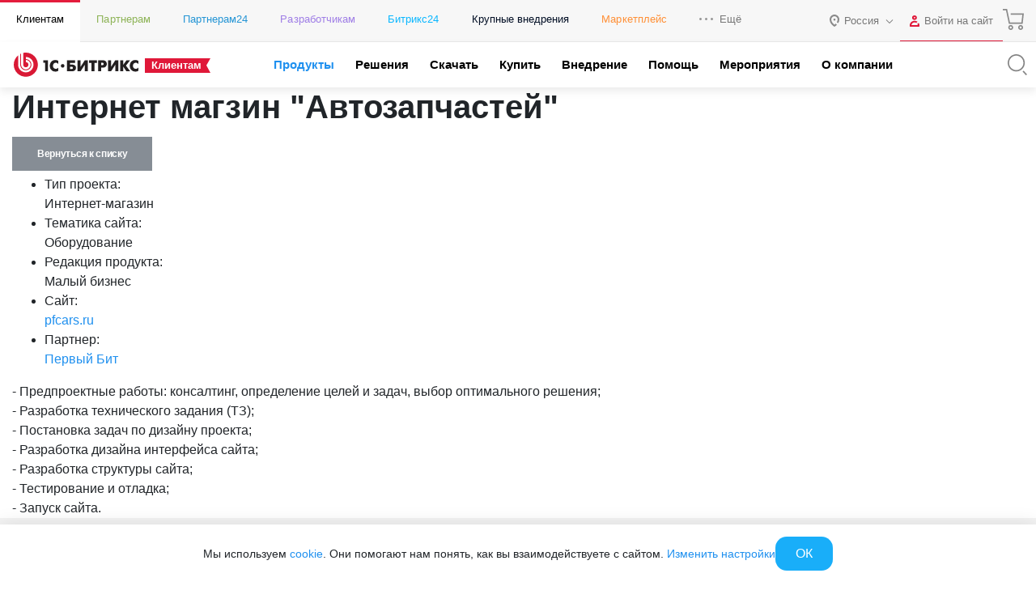

--- FILE ---
content_type: text/html; charset=utf-8
request_url: https://www.1c-bitrix.ru/products/cms/projects/6791973/
body_size: 49735
content:
<!DOCTYPE HTML>
<html xmlns:og="http://ogp.me/ns/fb#" xml:lang="ru" lang="ru">
<head>
	<script data-skip-moving="true">;(function(node){node=document.createElement('SCRIPT');node.setAttribute('async','');node.setAttribute('src','/local/components/sb/cookie.manager.bitrix24/templates/.default/base.min.js?'+(Date.now()/86400000|0));node.onload=function(){BX.SB.Util.Gdpr.Cookie.Manager.init({"cookieNameList":{"gdpr":"BITRIX_SM_USER_GDPR_SETTINGS"},"cookieTypeList":{"gdpr":{"persistent":"necessary","analytical":"analytical"}}});};if(node){(document.getElementsByTagName('head')[0]||document.documentElement).appendChild(node);}})(null);</script><!--'start_frame_cache_bx-cookie-manager-bitrix24'--><!--'end_frame_cache_bx-cookie-manager-bitrix24'--><meta http-equiv="Content-Type" content="text/html; charset=utf-8" />
<meta name="keywords" content="Интернет магзин &amp;quot;Автозапчастей&amp;quot;" />
<meta name="description" content="- Предпроектные работы: консалтинг, определение целей и задач, выбор оптимального решения;&lt;br&gt;
 - Разработка технического задания (ТЗ);&lt;br&gt;
 - Постановка задач по дизайну проекта;&lt;br&gt;
 - Разработка дизайна интерфейса сайта;&lt;br&gt;
 - Разработка структуры сайта;&lt;br&gt;
 - Тестирование и отладка;&lt;br&gt;
- Запуск сайта." />
<link rel="canonical" href="https://www.1c-bitrix.ru/products/cms/projects/6791973/" />
<script data-skip-moving="true">(function(w, d, n) {var cl = "bx-core";var ht = d.documentElement;var htc = ht ? ht.className : undefined;if (htc === undefined || htc.indexOf(cl) !== -1){return;}var ua = n.userAgent;if (/(iPad;)|(iPhone;)/i.test(ua)){cl += " bx-ios";}else if (/Windows/i.test(ua)){cl += ' bx-win';}else if (/Macintosh/i.test(ua)){cl += " bx-mac";}else if (/Linux/i.test(ua) && !/Android/i.test(ua)){cl += " bx-linux";}else if (/Android/i.test(ua)){cl += " bx-android";}cl += (/(ipad|iphone|android|mobile|touch)/i.test(ua) ? " bx-touch" : " bx-no-touch");cl += w.devicePixelRatio && w.devicePixelRatio >= 2? " bx-retina": " bx-no-retina";if (/AppleWebKit/.test(ua)){cl += " bx-chrome";}else if (/Opera/.test(ua)){cl += " bx-opera";}else if (/Firefox/.test(ua)){cl += " bx-firefox";}ht.className = htc ? htc + " " + cl : cl;})(window, document, navigator);</script>


<link href="/bitrix/components/sb/common.component.template.detail/templates/projects.main/scss/style.min.css?15827269716449" type="text/css"  rel="stylesheet" />
<link href="/local/components/sb/gdpr.manager.bitrix24/templates/.default/base.min.css?176639359113457" type="text/css"  rel="stylesheet" />
<link href="/local/components/sb/gdpr.cookie.settings.bitrix24/templates/.default/style.min.css?17216522312148" type="text/css"  rel="stylesheet" />
<link href="/bitrix/templates/1c_bitrix_2018/components/bitrix/socserv.auth.form/.default/style.css?17585520237102" type="text/css"  rel="stylesheet" />
<link href="/bitrix/content_fonts/opensans/300/opensans.css?1562746550349" type="text/css"  data-template-style="true"  rel="stylesheet" />
<link href="/bitrix/content_fonts/opensans/400/opensans.css?1562746550361" type="text/css"  data-template-style="true"  rel="stylesheet" />
<link href="/bitrix/content_fonts/opensans/600/opensans.css?1562746550367" type="text/css"  data-template-style="true"  rel="stylesheet" />
<link href="/bitrix/content_fonts/opensans/700/opensans.css?1562746550343" type="text/css"  data-template-style="true"  rel="stylesheet" />
<link href="/bitrix/content_fonts/opensans/800/opensans.css?1562746550373" type="text/css"  data-template-style="true"  rel="stylesheet" />
<link href="/bitrix/templates/1c_bitrix_2018/vendor/bootstrap/bootstrap.min.css?1755609764162023" type="text/css"  data-template-style="true"  rel="stylesheet" />
<link href="/bitrix/templates/1c_bitrix_2018/vendor/owl/assets/owl.carousel.min.css?15348687503351" type="text/css"  data-template-style="true"  rel="stylesheet" />
<link href="/bitrix/templates/1c_bitrix_2018/css/main.css?171941592433748" type="text/css"  data-template-style="true"  rel="stylesheet" />
<link href="/bitrix/templates/1c_bitrix_2018/css/app.min.css?1769071943226105" type="text/css"  data-template-style="true"  rel="stylesheet" />
<link href="/bitrix/templates/.default/components/bitrix/system.auth.form/bitrix.template.auth.header/style.min.css?16558882541968" type="text/css"  data-template-style="true"  rel="stylesheet" />
<link href="/bitrix/templates/1c_bitrix_2018/styles.css?15729639934551" type="text/css"  data-template-style="true"  rel="stylesheet" />







	<meta name="robots" content="noyaca" />
	<meta name="robots" content="noodp" />
	<meta name="viewport" content="width=device-width, user-scalable=no, initial-scale=1.0, maximum-scale=1.0, minimum-scale=1.0">
	<meta http-equiv="X-UA-Compatible" content="ie=edge">
	<meta property="og:title" content="Интернет магзин &quot;Автозапчастей&quot;"/>
	<meta property="og:description" content="- Предпроектные работы: консалтинг, определение целей и задач, выбор оптимального решения;<br>
 - Разработка технического задания (ТЗ);<br>
 - Постановка задач по дизайну проекта;<br>
 - Разработка дизайна интерфейса сайта;<br>
 - Разработка структуры сайта;<br>
 - Тестирование и отладка;<br>
- Запуск сайта."/>
	<meta name="twitter:card" content="summary_large_image" />
	<meta property="og:image" content="https://www.1c-bitrix.ru/images/share/1c-bitrix-logo-vert.jpg"/>
	<meta property="og:url" content="https://www.1c-bitrix.ru/products/cms/projects/6791973/"/>
	<link rel="canonical" href="https://www.1c-bitrix.ru/products/cms/projects/6791973/"/>
			<link rel="icon" type="image/svg+xml" href="/favicon.svg">
		<link rel="icon" type="image/png" sizes="32x32" href="/favicon-32x32.png">
		<link rel="icon" type="image/png" sizes="16x16" href="/favicon-16x16.png">
		<link rel="icon" type="image/x-icon" href="/favicon.ico">
		<link rel="apple-touch-icon" sizes="180x180" href="/apple-touch-icon.png">
			<title>1С-Битрикс - Интернет магзин &quot;Автозапчастей&quot;</title>
    
        <meta name="facebook-domain-verification" content="szcsagzvm6kuiurmbmpvt7nlc0d2t5"/>
		</head>
<body class="main-menu-closed  bx-site-1c">
<script data-skip-moving="true" type="text/html" data-bx-gdpr-counter-loader="head">(function(w,d,s,l,i){w[l]=w[l]||[];w[l].push({'gtm.start':new Date().getTime(),event:'gtm.js'});var f=d.getElementsByTagName(s)[0],j=d.createElement(s),dl=l!='dataLayer'?'&l='+l:'';j.async=true;j.src='https://www.googletagmanager.com/gtm.js?id='+i+dl;f.parentNode.insertBefore(j,f);})(window,document,'script','dataLayer','GTM-TZB8LVG');</script>
		<script data-skip-moving="true" type="text/html" data-bx-gdpr-counter-loader="body"><noscript><iframe src="https://www.googletagmanager.com/ns.html?id=GTM-TZB8LVG" height="0" width="0" style="display:none;visibility:hidden"></iframe></noscript></script>
		<script data-skip-moving="true">!function(){function e(n){t(),n.currentTarget.removeEventListener(n.type,e)}function t(){if(window.isGtmInitialized)return!1;window.isGtmInitialized=!0,function(e,t,n,o,i,r,b){let c=e.location.search.match(new RegExp("[?&]"+encodeURIComponent("enable_counters_initialization")+"=([^&]*)"))||[];if("Y"!==decodeURIComponent(c[1])&&t.cookie.match(new RegExp("(?:^|; )"+"DEV_OFFICE_USER".replace(/([\.$?*|{}\(\)\[\]\\\/\+^])/g,"\\$1")+"=([^;]*)")))return;let d=t.cookie.match(new RegExp("(?:^|; )"+"BITRIX_SM_USER_GDPR_SETTINGS".replace(/([\.$?*|{}\(\)\[\]\\\/\+^])/g,"\\$1")+"=([^;]*)"));d=d?decodeURIComponent(d[1]):b;let a=!0;if((d=JSON.parse(d)||{})[r]&&"N"===d[r].enabled&&(a=!1),a){let e,i,r=t.getElementsByTagName(n)[0],d=r.parentNode,a=t.querySelectorAll("["+o+"]");for(let c in a)if(a.hasOwnProperty(c)){let l=a[c],s=l.getAttribute(o),u=l.innerHTML;if(u)switch(s){case"head":(e=t.createElement(n)).async=!0,e.innerHTML=u,d.insertBefore(e,r);break;case"body":(e=t.createElement("DIV")).innerHTML=u,i=e.childNodes;for(let e=0;e<i.length;e++)t.body.insertBefore(i[e],t.body.nextSibling)}l.parentNode.removeChild(l)}}}(window,document,"script","data-bx-gdpr-counter-loader",0,"analytical","{\"necessary\":{\"isMain\":\"Y\",\"type\":\"necessary\",\"enabled\":\"Y\",\"changingAllowed\":\"Y\"},\"analytical\":{\"type\":\"analytical\",\"enabled\":\"Y\",\"changingAllowed\":\"Y\"}}")}t()}();</script><!--'start_frame_cache_advertising_banner_popup'-->
<div
	class="bx-main-cookie-policy-settings"
	data-bx-cookie-policy-section
	data-bx-cookie-policy-section-type="popupsettings"
>
	<div class="bx-main-cookie-policy-settings__popup">
		<div
			class="bx-main-cookie-policy-settings__close"
			data-bx-cookie-policy-section-close
		></div>
		<div class="bx-main-cookie-policy-settings__container">
				<div class="bx-main-user-cookie-settings" data-bx-user-cookie-settings>
				<div class="bx-main-user-cookie-settings__content">
			<div class="bx-main-user-cookie-settings__header">Настройка cookie-файлов</div>
			<div
				class="bx-main-user-cookie-settings__controller"
				data-bx-list
			>
									<div class="bx-main-user-cookie-settings__switch">
						<input
							id="bx-cookie-type-necessary"
							type="checkbox"
							class="bx-main-user-cookie-settings__input"
							 checked													>
						<label
							for="bx-cookie-type-necessary"
							class="bx-main-user-cookie-settings__label"
							data-bx-item
							data-bx-type="necessary"
						>
						<span class="bx-main-user-cookie-settings__selector bx-main-user-cookie-settings__selector_switch">
							<span class="bx-main-user-cookie-settings__selector-switch"></span>
						</span>
							<span class="bx-main-user-cookie-settings__selector-text">Технические cookie-файлы</span>
						</label>
					</div>
										<div class="bx-main-user-cookie-settings__switch">
						<input
							id="bx-cookie-type-analytical"
							type="checkbox"
							class="bx-main-user-cookie-settings__input"
							 checked													>
						<label
							for="bx-cookie-type-analytical"
							class="bx-main-user-cookie-settings__label"
							data-bx-item
							data-bx-type="analytical"
						>
						<span class="bx-main-user-cookie-settings__selector bx-main-user-cookie-settings__selector_switch">
							<span class="bx-main-user-cookie-settings__selector-switch"></span>
						</span>
							<span class="bx-main-user-cookie-settings__selector-text">Аналитические cookie-файлы</span>
						</label>
					</div>
								</div>
		</div>
		<div class="bx-main-user-cookie-settings__content">
			<div class="bx-main-user-cookie-settings__header"></div>

			<div class="bx-main-user-cookie-settings__description">
				<p>Подробнее в <a target="_blank" href="https://www.1c-bitrix.ru/download/files/manuals/ru/privacy.htm">Политике ООО «1С-Битрикс» в отношении cookie-файлов</a></p>            </div>
		</div>
	</div>
		</div>
	</div>
	<div class="bx-main-cookie-policy-settings__overflow"></div>
</div>
<div
	class="bx-main-cookie-policy-sidebar"
	data-bx-cookie-policy-section
	data-bx-cookie-policy-section-type="slidebar"
>
	<div class="bx-main-cookie-policy-sidebar__content">
		<div class="bx-main-cookie-policy-sidebar__introduce">Мы используем <a target="_blank" href="https://www.1c-bitrix.ru/about/privacy.php">cookie</a>. Они помогают нам понять, как вы взаимодействуете с сайтом. <a class="js-show-gdpr-settings" href="#">Изменить настройки</a></div>
		<div class="bx-main-cookie-policy-sidebar__controller">
							<div class="bx-main-cookie-policy-sidebar__control">
					<span
						class="bx-main-cookie-policy-sidebar__button"
						data-bx-cookie-policy-section-close
					>ОК</span>
				</div>
						</div>
	</div>
</div><!--'end_frame_cache_advertising_banner_popup'-->		<div class="d-none">
			<svg xmlns="http://www.w3.org/2000/svg" xmlns:xlink="http://www.w3.org/1999/xlink"><symbol viewBox="0 0 50 50" id="1c-logo" xmlns="http://www.w3.org/2000/svg"><path class="aacls-1" d="M10.99 40.35A20.75 20.7 0 015.141 18.9l6.442 5.859 1.187-1.295-7.893-7.186-1.099 1.262a22.54 22.49 0 0021.18 29.96h1.099a22.42 22.37 0 0015.61-7.329l-1.297-1.174a20.82 20.78 0 01-29.39 1.35zM40.17 8.386A22.54 22.49 0 008.29 9.867l1.341 1.185a20.78 20.74 0 0135.3 19.75l-6.475-5.881-1.187 1.295 7.904 7.175 1.165-1.251a22.57 22.52 0 00-6.167-23.75z"/><path class="aacls-1" d="M28.34 20.6a5.178 5.168 0 011.77.263l.715.23a.143.143 0 00.198-.109l.406-1.196a.154.154 0 00-.11-.208l-.681-.23a6.113 6.1 0 00-2.298-.374c-2.99 0-4.815 2.194-4.815 5.617s1.825 5.65 4.815 5.65a6.255 6.243 0 002.32-.406l.692-.23a.154.154 0 00.11-.22l-.44-1.163c-.054-.098-.131-.142-.22-.11l-.692.231a4.98 4.97 0 01-1.792.285c-1.89 0-3.012-1.47-3.012-4.027s1.143-4.005 3.034-4.005zm-9.191 9.348a.154.154 0 00.176.165h1.396a.154.154 0 00.176-.165v-10.6a.23.23 0 00-.1-.208l-.087-.077a.275.274 0 00-.242 0l-3.298 1.393a.143.143 0 00-.088.22l.45 1.162c.056.11.133.132.22.088l1.034-.45.187-.099h.099c.098 0 .142 0 .131.176a7.817 7.801 0 00-.088 1.097z"/></symbol><symbol viewBox="0 0 50 50" id="a-plus" xmlns="http://www.w3.org/2000/svg"><path d="M36.838 2.5v7.748h-7.746v1.815h7.746v7.736h1.815v-7.736h7.736v-1.815h-7.736V2.5h-1.815zm-18.553 9.172a.42.42 0 00-.436.367 62.296 62.296 0 01-2.562 7.397L3.648 47.034c-.102.26 0 .464.318.464h1.555a.544.544 0 00.531-.306l4.084-9.914h17.89l4.093 9.914a.522.522 0 00.522.306h1.53c.307 0 .42-.204.307-.464L22.841 19.436c-.952-2.416-1.95-5.14-2.574-7.397a.42.42 0 00-.476-.363h-1.465a.42.42 0 00-.041-.004zm.78 3.555c.124 0 .255.092.306.273a35.164 35.164 0 001.836 5.672l5.877 13.95H11.033l5.875-13.95A41.153 41.153 0 0018.79 15.5c.028-.181.148-.273.273-.273z"/></symbol><symbol viewBox="0 0 50 45.7" id="ab-boxes" xmlns="http://www.w3.org/2000/svg"><path d="M24.1 2.28v10.3H2.5v30.8h45V2.28zm0 39.3H4.3v-27.2h19.8zm21.6 0H25.9V4.08h19.8z"/><path d="M9.79 32.4h1.41a.179.179 0 00.179-.134l.716-1.84h4.61l.716 1.84a.179.179 0 00.179.134h1.41c.123 0 .168-.078.123-.19l-2.52-6.41a36.3 36.3 0 01-1.12-3.49.168.168 0 00-.179-.134h-1.82a.157.157 0 00-.179.146 34 34 0 01-1.12 3.48l-2.53 6.41c-.045.112 0 .19.123.19zm3.64-5.37a20.1 20.1 0 00.862-2.72c0-.157.19-.157.235 0a20.1 20.1 0 00.828 2.72l.784 1.93h-3.47zM32.4 32.4h4.2c2.13 0 3.36-1.12 3.36-3.06s-1.41-3.12-3.79-3.12h-2.28v-2.6h4.85a.168.168 0 00.19-.134l.347-1.18a.134.134 0 00-.146-.179h-6.72a.157.157 0 00-.168.168v9.93a.157.157 0 00.168.168zm1.48-4.71h2.32c1.3 0 2.06.616 2.06 1.66a1.5 1.5 0 01-1.7 1.57h-2.68z"/></symbol><symbol viewBox="0 0 39.7 50" id="apple" xmlns="http://www.w3.org/2000/svg"><path d="M28.4 0c-5.23.79-9.03 5.59-9.77 10.7-.411.852.45 1.88 1.34 1.47 4.23-.839 8.68-3.69 9.34-8.28.015-1.16.541-2.84-.467-3.71a.987.987 0 00-.452-.135zm-.867 2.24c.192 3.59-2.82 6.4-6.04 7.36-1.53.568.348-2.38.686-3.16 1.2-2 3.14-3.51 5.36-4.21zm1.22 9.57c-3-.042-5.93.792-8.69 1.91-4.63-2.68-11-2.53-15 1.26-4.05 3.52-5.67 9.19-4.92 14.4.69 5.15 2.65 10.2 5.71 14.4 2.32 2.69 4.99 6.05 8.93 5.82 2.66-.314 5.08-2.5 7.87-1.58 2.59.587 5.01 2.73 7.79 1.75 3.9-1.37 6.34-5.13 8.1-8.66 1.22-2.41 1.89-5.63-.119-7.84-1.48-1.75-4.19-2.59-4.54-5.15-.637-3.81 2.29-6.97 4.88-9.33.645-1.08-.684-2.13-1.19-2.97-2.12-2.63-5.47-3.98-8.8-3.99zm-.057 1.88c3.17.013 6.53 1.51 8.1 4.37-2.91 2.71-5.81 6.64-4.69 10.8.528 2.18 2.3 3.71 4.09 4.82 2.2 1.48 1.78 4.43.647 6.45-1.57 3.16-3.64 6.6-7.14 7.82-2.49.487-4.53-1.61-6.94-1.91-2.75-.736-5.32.806-7.85 1.6-3.06.372-5.18-2.41-6.99-4.45-2.9-3.4-4.56-7.73-5.57-12-1.19-5.08-.244-10.9 3.74-14.6 2.93-3.06 7.7-3.48 11.5-1.93 1.05.162 2 1.52 3.1.821 2.54-1.05 5.24-1.83 8.01-1.8z"/></symbol><symbol viewBox="0 0 50 42.849" id="balalaika" xmlns="http://www.w3.org/2000/svg"><defs><style/></defs><path d="M44.028 0l-1.4.955.593.87.139-.095-1.422 1.197-.573-.807-1.4.955.669.987-.807.68-.688 1.983-14.627 9.121c-.732-.148-1.476-.308-2.218-.425a53.53 53.53 0 00-21.211 1.061L0 16.77l17.776 26.08.712-.954a48.216 48.216 0 005.217-9.768 79.155 79.155 0 003.67-12.187l14.17-10.106 1.836.074 5.801-3.182a1.506 1.506 0 00.551-2.196L47.136.722a1.517 1.517 0 00-2.248-.298l-.341.308zm1.812 1.834l2.376 3.47-5.238 2.884-1.825-.063-.467-.701.595-1.719zm-.456 1.601a.764.764 0 00-.764.764.764.764 0 00.764.764.764.764 0 00.764-.764.764.764 0 00-.764-.764zm-6.046 5.167l.341.478-13.789 9.83v.066h-.095a76.451 76.451 0 01-3.711 12.567l.783.319-.794-.298a49.542 49.542 0 01-4.297 8.347L2.748 17.787a53.615 53.615 0 0119.282-.69c.976.148 1.94.34 2.895.553v-.065zM19.292 19.398a2.81 2.81 0 102.81 2.81 2.81 2.81 0 00-2.81-2.81zm-.039 1.7a1.114 1.114 0 011.1 1.165 1.124 1.124 0 01-1.06 1.07v-.01a1.114 1.114 0 11-.04-2.225zm-7.259 2.176l-1.402.957 4.028 5.894 1.402-.959z"/></symbol><symbol viewBox="0 0 50 50" id="basket" xmlns="http://www.w3.org/2000/svg"><path d="M2.5 3.033v1.719h7.383l6.244 29.061h28.912l2.46-21.096H19.73v1.719h25.838l-2.065 17.658H17.514L11.27 3.033H2.5zm16.979 34.545a4.697 4.697 0 00.217 9.389 4.697 4.697 0 004.685-4.686 4.697 4.697 0 00-4.902-4.703zm21.516 0a4.697 4.697 0 00.195 9.389 4.697 4.697 0 004.698-4.686 4.697 4.697 0 00-4.893-4.703zm-21.299 1.727a2.977 2.977 0 012.967 2.976 2.977 2.977 0 11-2.967-2.976zm21.494 0a2.977 2.977 0 012.978 2.976 2.977 2.977 0 11-2.978-2.976z"/></symbol><symbol viewBox="0 0 42.141 50" id="bell" xmlns="http://www.w3.org/2000/svg"><path d="M21.545 2.5l-1.367 3.07c-.614.116-2.201.463-4.14 1.7-2.36 1.504-4.847 4.299-5.184 8.976-.315 4.354-.836 6.983-1.64 8.79-.802 1.805-1.877 2.863-3.562 4.19-1.931 1.523-2.856 3.648-3.26 5.602a14.813 14.813 0 00-.158 4.844.89.89 0 00.883.771h35.908a.89.89 0 00.88-.771c.149-1.085.243-2.89-.161-4.844-.405-1.953-1.329-4.077-3.254-5.6-1.68-1.327-2.749-2.383-3.55-4.187-.803-1.804-1.325-4.435-1.64-8.795a11.156 11.156 0 00-6.216-9.57l-.786 1.596a9.37 9.37 0 015.225 8.072.89.89 0 00.002.031c.32 4.448.844 7.267 1.787 9.389s2.317 3.471 4.074 4.861C36.897 31.82 37.652 33.51 38 35.19c.284 1.375.196 2.525.117 3.472H4.025c-.08-.948-.172-2.099.111-3.474.347-1.68 1.101-3.367 2.618-4.563 1.764-1.39 3.141-2.742 4.086-4.865.944-2.123 1.468-4.943 1.789-9.385.297-4.118 2.348-6.316 4.367-7.603 2.019-1.288 3.943-1.563 3.943-1.563a.89.89 0 00.69-.52l1.543-3.464-1.627-.725zm-5.846 40.115c0 1.554.615 2.833 1.547 3.662.933.829 2.142 1.223 3.338 1.223s2.406-.394 3.338-1.223c.932-.829 1.547-2.108 1.547-3.662h-1.781c0 1.109-.384 1.827-.95 2.33-.565.503-1.353.774-2.154.774-.8 0-1.589-.271-2.154-.774-.565-.502-.95-1.221-.95-2.33H15.7z" color="#000" style="font-feature-settings:normal;font-variant-alternates:normal;font-variant-caps:normal;font-variant-ligatures:normal;font-variant-numeric:normal;font-variant-position:normal;isolation:auto;mix-blend-mode:normal;shape-padding:0;text-decoration-color:#000;text-decoration-line:none;text-decoration-style:solid;text-indent:0;text-orientation:mixed;text-transform:none;white-space:normal"/></symbol><symbol viewBox="0 0 50 40.203" id="bill" xmlns="http://www.w3.org/2000/svg"><path d="M20.588 0v5.242H3.639A3.672 3.672 0 000 8.904v22.441a3.661 3.661 0 003.662 3.684h16.95v5.174h3.546l.248-.541a1.017 1.017 0 01.94-.612 1.028 1.028 0 01.937.612l.237.54h4.214l.239-.54a1.028 1.028 0 011.875 0l.238.54h4.203l.236-.54a1.028 1.028 0 01.938-.612 1.017 1.017 0 01.94.612l.247.54h4.227l.236-.54a1.04 1.04 0 011.887 0l.238.54H50V0H20.588zm1.853 1.809h25.786v36.609h-.858a2.825 2.825 0 00-4.521 0h-2.034a2.836 2.836 0 00-4.52 0h-2.1a2.836 2.836 0 00-4.52 0h-2.069a2.836 2.836 0 00-4.52 0h-.644V1.808zm3.413 4v1.806h15.592V5.81H25.854zM3.639 7.05h16.949v6.892H1.81V8.904a1.853 1.853 0 011.83-1.853zm22.215 3.764v1.806h5.672v-1.807h-5.672zm9.457 0v1.806h5.672v-1.807H35.31zM1.809 15.752h18.779v17.445H3.638a1.853 1.853 0 01-1.83-1.853V15.752zm24.045 9.072v1.809h18.982v-1.809H25.854zm0 5.006v1.809h10.418V29.83H25.854z"/></symbol><symbol viewBox="0 0 48.059 50" id="box-with-line" xmlns="http://www.w3.org/2000/svg"><path d="M23.857.002a2.56 2.56 0 00-.852 4.943v9.403l-10.38 3.013-7.563-4.783a2.327 2.327 0 00.057-.488 2.56 2.56 0 10-2.559 2.56 2.502 2.502 0 001.5-.502l7.97 5.04v12.439l-7.97 5.027a2.583 2.583 0 00-1.5-.5 2.56 2.56 0 102.559 2.56 2.327 2.327 0 00-.057-.49l7.738-4.852 10.205 2.723v8.985a2.548 2.548 0 101.862 0v-8.985l10.275-2.828 7.796 4.934a3.491 3.491 0 000 .49 2.56 2.56 0 102.559-2.56l-.045.023a2.618 2.618 0 00-1.514.5l-7.982-5.05V19.198l7.982-5.05a2.537 2.537 0 001.514.501 2.56 2.56 0 10-2.56-2.56 3.491 3.491 0 000 .488l-7.715 4.898-10.311-3.117V4.945a2.56 2.56 0 00-1.01-4.943zm.057 1.883a.698.698 0 01.697.697.698.698 0 01-1.338 0 .698.698 0 01.64-.697zm21.539 9.506a.698.698 0 11-.7.699.698.698 0 01.7-.7zm-42.922.037a.698.698 0 01.726.697.698.698 0 01-.697.697.698.698 0 01-.03-1.394zm21.393 4.595l6.879 2.082-6.82 1.85-6.981-1.908zm-10.03 3.13l9.112 2.466v12.557l-9.111-2.42zm20.202 0V31.65l-9.229 2.537V21.642zM2.532 38.05a.698.698 0 01.726.698.698.698 0 01-.697.664v.035a.698.698 0 01-.03-1.397zm42.893 0a.698.698 0 01.726.698.698.698 0 01-.697.664v.035a.698.698 0 01-.03-1.397zM23.92 46.722a.698.698 0 01.691.79.687.687 0 01-.697.65v.035a.687.687 0 01-.688-.686.698.698 0 01.694-.789z"/></symbol><symbol viewBox="0 0 43.305 50" id="boxes" xmlns="http://www.w3.org/2000/svg"><path d="M21.658 2.5L2.166 13.743v22.506l.487.28L21.658 47.5 41.14 36.25V13.741zm-.974 2.809v9.135l-8.655 4.994v9.99l-7.916 4.57V14.866zm1.948.002l16.56 9.555v19.132l-7.916-4.57v-9.99l-8.645-4.994zm-.974 10.818l7.065 4.081-7.065 4.079-7.072-4.079zm-7.682 5.976l6.708 3.871v7.322l-6.708-3.871zm15.355 0v7.322l-6.699 3.87v-7.32zm-16.329 9.01l8.656 4.995 8.645-4.996 7.919 4.573-16.564 9.566-16.573-9.566z"/></symbol><symbol viewBox="0 0 50 32.102" id="boxes-on-line" xmlns="http://www.w3.org/2000/svg"><path d="M45.36 23.264h-2.567V8.682H28.158V0H5.671v23.264H4.204a4.422 4.422 0 000 8.833H45.36a4.422 4.422 0 100-8.833zM33.809 10.408v2.696h1.726v-2.696h5.532V23.21H28.125V10.408zM7.396 1.726h8.628V4.12h1.726V1.726h8.628V23.21H7.396zM45.36 30.37H4.204a2.696 2.696 0 010-5.393H45.36a2.696 2.696 0 110 5.393z"/><path d="M4.905 26.887a.863.863 0 10.862.863.863.863 0 00-.862-.863zM14.892 26.887a.863.863 0 10.863.863.863.863 0 00-.863-.863zM24.782 26.887a.863.863 0 10.874.863.863.863 0 00-.874-.863zM34.726 26.887a.863.863 0 10.863.863.863.863 0 00-.863-.863zM44.659 26.887a.863.863 0 10.874.863.863.863 0 00-.874-.863z"/></symbol><symbol viewBox="0 0 50 44.19" id="cabinet" xmlns="http://www.w3.org/2000/svg"><defs><style/></defs><path d="M45.218 2.652v11.743h-6V5.507H28.554v8.888h-7.777V5.507H10.099v8.888H4.778V2.652H3v38.885h1.778v-5.9h40.44v5.9h1.778V2.652zM30.375 7.329h7.066v7.066h-7.066zm-18.487 0h7.066v7.066h-7.066zm0 26.531v-7.077h7.066v7.077zm8.888 0v-8.888H10.099v8.888H4.778V16.173h40.44V33.86z" /></symbol><symbol viewBox="0 0 50 45.95" id="calendar" xmlns="http://www.w3.org/2000/svg"><defs><style/></defs><path d="M3.5 3.217v39.51h33.37l8.555-9.681h.09l.003-.107.985-1.114V3.215h-43zm1.859 1.859h39.28v6.045h-8.462v1.859h8.462v18.13l-.073.082H34.97v.209h-.093v9.46H5.356v-27.88h26.03v-1.858H5.356V5.078zm9.136 15.45a1.755 1.755 0 101.789 1.743h-.011a1.743 1.743 0 00-1.743-1.743 1.755 1.755 0 00-.034 0zm10.46 0a1.755 1.755 0 101.789 1.743 1.755 1.755 0 00-1.755-1.743 1.755 1.755 0 00-.034 0zm10.48 0a1.743 1.743 0 101.766 1.743 1.743 1.743 0 00-1.743-1.743 1.743 1.743 0 00-.023 0zm-20.94 9.297a1.755 1.755 0 101.789 1.755 1.743 1.743 0 00-1.755-1.755 1.755 1.755 0 00-.034 0zm10.46 0a1.755 1.755 0 101.789 1.755 1.755 1.755 0 00-1.755-1.755 1.755 1.755 0 00-.034 0zm11.78 3.23h6.19l-6.19 7.014z" stroke-width=".956"/></symbol><symbol viewBox="0 0 20 20" id="check" xmlns="http://www.w3.org/2000/svg"><path d="M5 18.13a1.25 1.25 0 01-.88-.37L.37 14a1.25 1.25 0 011.76-1.77L5 15.11 17.87 2.24A1.25 1.25 0 1119.63 4L5.88 17.76a1.25 1.25 0 01-.88.37z"/></symbol><symbol viewBox="0 0 23 22" id="check-circle" xmlns="http://www.w3.org/2000/svg"><path d="M11 22a11 11 0 010-22 10.94 10.94 0 014.47 1 1 1 0 01-.82 1.83A8.87 8.87 0 0011 2a9 9 0 000 18 9 9 0 009-9v-.93a1 1 0 112 0V11a11 11 0 01-11 11z"/><path d="M11 14a1 1 0 01-.71-.3l-3-3a1 1 0 010-1.41 1 1 0 011.42 0l2.29 2.3L21.29 1.3a1 1 0 011.42 0 1 1 0 010 1.41l-11 11A1 1 0 0111 14z"/></symbol><symbol viewBox="0 0 69.525 50" id="cheese" xmlns="http://www.w3.org/2000/svg"><path d="M29.652 0C13.011-.031 0 6.96 0 15.891V33.36c0 8.93 13.012 15.922 29.605 15.922a52.737 52.737 0 0013.576-1.736 1.251 1.251 0 00.984-1.205v-4.692l8.29 7.992a.672.672 0 00.203.141s.109.094.187.11a1.22 1.22 0 00.47.109 1.282 1.282 0 00.485-.11h.078c9.681-2.737 15.64-8.117 15.64-14.076a.203.203 0 010-.156V17.77a1.189 1.189 0 000-.253 10.025 10.025 0 00-2.003-5.316 1.564 1.564 0 00-.265-.219v-.094a1.22 1.22 0 00-.328-.14h-.11a1.11 1.11 0 00-.453 0h-.078l-9.088 1.83v-2.942a.704.704 0 000-.172.579.579 0 000-.28 1.298 1.298 0 00-.344-.626s0-.11-.093-.172C52.064 3.661 41.445.001 29.652.001zm-.047 2.47c10.088 0 19.175 2.786 23.898 7.18l-24.148 5.02a.235.235 0 00-.11 0 .735.735 0 00-.234.094 1.564 1.564 0 00-.203.14h-.094a.391.391 0 000 .11.938.938 0 00-.14.203l-.094.219a1.063 1.063 0 000 .22.766.766 0 000 .266V16.156a.954.954 0 00.078.188 2.033 2.033 0 00.156.234s0 .078.079.094L40.428 28.12a50.672 50.672 0 01-10.822 1.156c-14.686 0-27.104-6.145-27.104-13.418C2.502 8.587 14.92 2.47 29.606 2.47zM54.8 11.935v2.11l-14.92 3.128a.235.235 0 01-.11 0h-.093l-.14.078a.798.798 0 00-.204.14h-.093v.094l-.141.315a.907.907 0 00-.078.219.5.5 0 000 .218.766.766 0 000 .266v4.676l-6.742-6.553 22.52-4.691zm11.105 2.392a7.132 7.132 0 011.156 3.785c0 4.724-5.144 9.117-13.48 11.572l-10.87-10.557 23.194-4.8zm-24.492 7.022l10.65 10.338v14.076l-7.898-7.633v-9.211a.766.766 0 000-.266.438.438 0 000-.14v-.078a1.564 1.564 0 00-.11-.235 1.47 1.47 0 00-.14-.19v-.077l-2.502-2.315v-4.27zM2.501 22.412c4.536 5.6 14.826 9.383 27.104 9.383a53.941 53.941 0 0012.06-1.375v14.904a50.047 50.047 0 01-12.06 1.453c-14.686 0-27.104-6.145-27.104-13.418V22.412zm64.576 2.174v11.213c0 4.536-4.692 8.775-12.512 11.262V32c5.646-1.704 9.978-4.315 12.512-7.412z"/></symbol><symbol viewBox="0 0 22 22" id="circle" xmlns="http://www.w3.org/2000/svg"><path d="M11 22a11 11 0 1111-11 11 11 0 01-11 11zm0-20a9 9 0 109 9 9 9 0 00-9-9z"/></symbol><symbol viewBox="0 0 43.544 50" id="clock-border" xmlns="http://www.w3.org/2000/svg"><defs><style/></defs><g ><path d="M21.271 9.399v7.94l6.088 3.805m10.693-3.805A16.324 16.324 0 1121.778 1.015a16.337 16.337 0 0116.274 16.324zm-6.24 31.647H11.744m31.8-7.61H0" stroke-miterlimit="10" stroke-width="2.02944" fill="none" stroke="#000"/></g></symbol><symbol viewBox="0 0 50 34.15" id="cloud-up" xmlns="http://www.w3.org/2000/svg"><path d="M25.916.01C18.78-.248 12.45 4.492 10.636 11.376 4.588 11.792-.118 16.866.002 22.962c.119 6.19 5.16 11.165 11.353 11.199H39.41l.873-.09h.009c5.66-.85 9.818-5.771 9.711-11.493-.105-5.626-4.31-10.298-9.858-11.059A15.239 15.239 0 0026.178.054l-.01-.021zm-.298 2.371a12.768 12.768 0 0112.266 10.332l.19.976h.985c4.92-.03 8.778 3.987 8.838 8.918.064 4.933-3.638 9.391-8.53 9.491l-28.075-.031h-.006c-5.025.143-9.172-4.39-9.151-9.445.02-5.05 4.208-9.071 9.257-8.891h1.218l.2-1.028A12.768 12.768 0 0125.623 2.371zm-.323 9.925l-6.042 6.043 1.756 1.754 3.043-3.042v9.751h2.485v-9.751l3.043 3.042 1.769-1.752-4.582-4.572z" color="#000" style="-inkscape-stroke:none"/></symbol><symbol viewBox="0 0 89.26 50" id="code" xmlns="http://www.w3.org/2000/svg"><path d="M54.531 0L28.24 48.406 31.174 50l26.29-48.406zm32.367 22.285L65.181 44.017l2.361 2.36L89.26 24.22zM67.543 2.504l-2.361 2.361L86.899 26.58l2.361-2.36zM2.361 22.285L0 24.22l21.717 22.157 2.361-2.36zM21.716 2.504L-.001 24.221l2.361 2.36L24.077 4.864z"/></symbol><symbol viewBox="0 0 50.007 50.007" id="contact" xmlns="http://www.w3.org/2000/svg"><path d="M11.312 3.502a2.52 2.52 0 00-1.39.36l-3.64 2.185a5.137 5.137 0 00-2.342 3.04c-1.31 4.776-.324 13.02 11.817 25.162 9.659 9.659 16.848 12.256 21.79 12.256a12.703 12.703 0 003.37-.44 5.128 5.128 0 003.036-2.342l2.19-3.637a2.528 2.528 0 00-.767-3.409l.002-.001-8.706-5.806a2.539 2.539 0 00-3.401.553l-2.536 3.26c-.326.43-.92.555-1.39.293l-.483-.265c-1.599-.872-3.588-1.958-7.596-5.968s-5.094-6-5.966-7.596l-.265-.483a1.085 1.085 0 01.287-1.394l3.258-2.534a2.543 2.543 0 00.553-3.403L13.327 4.63a2.523 2.523 0 00-2.015-1.127zm-.256 1.448c.41-.064.839.11 1.082.476l3.153 4.735 2.647 3.97c.317.479.212 1.121-.24 1.476l-3.259 2.536a2.508 2.508 0 00-.664 3.219l.26.47c.916 1.68 2.054 3.77 6.212 7.927 4.157 4.157 6.245 5.296 7.924 6.212l.47.257c1.09.611 2.462.328 3.22-.664l2.535-3.258a1.104 1.104 0 011.477-.238l8.702 5.803c.489.325.637.976.334 1.479l-2.184 3.639a3.706 3.706 0 01-2.185 1.695c-4.409 1.21-12.111.209-23.769-11.448C5.115 21.58 4.112 13.876 5.323 9.466a3.71 3.71 0 011.698-2.188l3.639-2.184a1.09 1.09 0 01.396-.144zM27.87 9.237a.717.717 0 00-.002 1.434h.002c6.724.009 12.173 5.458 12.181 12.183a.717.717 0 001.434 0c-.008-7.517-6.099-13.608-13.614-13.616zm-.002 4.3a.715.715 0 00-.715.716c0 .396.32.717.715.717a7.893 7.893 0 017.884 7.884.717.717 0 001.433 0 9.329 9.329 0 00-9.317-9.317zm0 4.3a.717.717 0 000 1.433 3.59 3.59 0 013.584 3.584.717.717 0 001.432 0 5.021 5.021 0 00-5.016-5.016z"/></symbol><symbol viewBox="0 0 50 47.3" id="controls" xmlns="http://www.w3.org/2000/svg"><defs><style/></defs><path d="M46.05 16.35H3.56V3.31h42.49zM5.37 14.491h38.8V5.194H5.4zm32.08 29.5l-5.485-14.71 14.54 5.532-5.811 3.359zm-2.324-11.53l2.685 7.182 1.615-2.836 2.824-1.639zm-5.206-8.228H3.5v-1.859h26.42zm-8.984 7.531H3.506v-1.859h17.43zm4.567 7.577h-22v-1.859h22zm20.28-15.11h-10.46v-1.859h10.46z" stroke-width=".86"/></symbol><symbol viewBox="0 0 59.12 50" id="coub" xmlns="http://www.w3.org/2000/svg"><defs><style/></defs><path d="M46.305 0l-9.078 4.54-5.563-2.988-.019.032-.023-.048-21.02 10.392.01.018h-.14v15.847L0 33.017l.09.182H.03v11.872h.055l-.028.058 9.08 4.335.022-.042.048.097 10.665-5.408L31.55 50l.065-.13.044.088 20.796-10.367-.012-.02h.123l.041-13.573 6.482-3.334-.02-.042h.05V6.34h-.073l.025-.05L46.397.045l-.035.07zm.007 2.503l9.272 4.566-8.919 4.39-9.156-4.552zm-14.73 1.552l3.192 1.714-.875.436.026.049h-.107v11.52l-.007.012 1.75 1.164-4.008 1.82-12.156-5.838v.002l-4.977-2.392zm4.479 4.635l9.286 4.617v12.747l-6.462-3.341v-4.215h-.05l.03-.046-2.804-1.864zm20.817.24v12.35l-9.29 4.778V13.502zm-44.164 5.28l5.71 2.743.576.277 11.42 5.482V46.92l-11.988-6.045v-7.737h-.074l.037-.067-5.681-3.207zm23.93 6.713v3.2h.104l-.005.007 9.68 5.003.033-.065.04.076 3.868-1.99-.035 10.992-17.667 8.808V22.731zm-26.17 9.376v.806h.018l-.032.057 4.203 2.377-5.432 2.61-5.339-2.566zm-8.2 4.993l5.835 2.803v8.395l-5.836-2.788zm13.915 0v6.92h.063l-.03.058 1.166.587-7.037 3.568v-8.328z" color="#000" style="font-feature-settings:normal;font-variant-alternates:normal;font-variant-caps:normal;font-variant-ligatures:normal;font-variant-numeric:normal;font-variant-position:normal;isolation:auto;mix-blend-mode:normal;shape-padding:0;text-decoration-color:#000;text-decoration-line:none;text-decoration-style:solid;text-indent:0;text-orientation:mixed;text-transform:none;white-space:normal"/></symbol><symbol viewBox="0 -32 57.018 50" id="cross-sell" xmlns="http://www.w3.org/2000/svg"><path d="M28.51-32a24.923 24.923 0 00-17.678 7.322 24.927 24.927 0 00-7.16 14.81l-1.703-2.03a1.115 1.115 0 10-1.709 1.43l3.469 4.134a1.117 1.117 0 001.662.147l4.132-3.469a1.115 1.115 0 10-1.43-1.709l-2.216 1.86A22.704 22.704 0 0112.41-23.1a22.696 22.696 0 0116.1-6.668c5.396 0 10.35 1.874 14.248 5.005a22.77 22.77 0 017.988 12.857 1.115 1.115 0 102.18-.472 25.002 25.002 0 00-8.773-14.12A24.887 24.887 0 0028.51-32zM12.278-19.439a1.116 1.116 0 100 2.232h3.373l5.996 18.365a4.054 4.054 0 00-2.052 1.108 4.058 4.058 0 00-1.192 2.877c0 1.123.455 2.14 1.192 2.875a4.056 4.056 0 002.877 1.191 4.051 4.051 0 002.875-1.191 4.052 4.052 0 001.19-2.875c0-.66-.155-1.284-.435-1.836h7.748a4.041 4.041 0 00-.439 1.836c0 1.123.455 2.139 1.191 2.875a4.055 4.055 0 002.877 1.191c1.123 0 2.141-.455 2.877-1.191a4.05 4.05 0 001.19-2.875 4.05 4.05 0 00-1.19-2.871 4.106 4.106 0 00-2.878-1.198H23.966l-.643-1.968 14.156-.002c.47 0 .907-.3 1.06-.77l3.932-12.04a1.116 1.116 0 00-1.037-1.531h-7.338a1.116 1.116 0 000 2.231h5.801l-1.21 3.713H20.578l-1.213-3.713h5.803a1.116 1.116 0 000-2.232h-6.531l-1.12-3.43c-.152-.47-.59-.77-1.06-.77zm17.354 4.201a1.116 1.116 0 10.002 2.233 1.116 1.116 0 00-.002-2.233zm22.762 7.121c-.297 0-.566.117-.766.305l-4.132 3.469a1.115 1.115 0 101.43 1.709l2.216-1.86A22.701 22.701 0 0144.61 9.1a22.693 22.693 0 01-16.098 6.668 22.67 22.67 0 01-14.25-5.006A22.768 22.768 0 016.273-2.095a1.114 1.114 0 00-2.18.47 25.003 25.003 0 008.773 14.122 24.894 24.894 0 0015.645 5.504 24.918 24.918 0 0017.676-7.322 24.924 24.924 0 007.16-14.81l1.704 2.03a1.115 1.115 0 001.57.14 1.116 1.116 0 00.139-1.57l-3.47-4.134a1.116 1.116 0 00-.896-.452zM21.308-7.062h16.65l-1.285 3.936h-14.08zM37.556 3.303a1.833 1.833 0 011.76 1.838 1.833 1.833 0 01-1.836 1.836 1.833 1.833 0 01-1.836-1.836 1.833 1.833 0 011.912-1.838zm-15.084.004c.507 0 .965.205 1.297.537.332.332.537.79.537 1.297a1.832 1.832 0 01-1.834 1.836 1.83 1.83 0 01-1.836-1.836 1.83 1.83 0 011.836-1.834z" fill-rule="evenodd"/></symbol><symbol viewBox="0 0 50 41.346" id="cup" xmlns="http://www.w3.org/2000/svg"><defs><style/></defs><path d="M7.904 0v2.043H9.54v3.775H4.506C2.026 5.828 0 7.864 0 10.344a13.853 13.853 0 008.916 12.934h.002l1.703.644c2.137 5.427 7.249 9.35 13.322 9.766V39.3h-9.892v2.045h21.967v-2.045h-10.03v-5.613c6.056-.42 11.155-4.323 13.304-9.725l1.793-.687v.002A13.852 13.852 0 0050 10.344c0-2.48-2.026-4.516-4.506-4.526H40.393V2.043h1.404V0H7.904zm3.68 2.043h26.764v16.268a13.421 13.421 0 01-13.379 13.387 13.407 13.407 0 01-13.385-13.383V2.043zm-7.068 5.82h5.023v10.455c.003 1.074.116 2.121.328 3.133l-.223-.084-.001-.002a11.796 11.796 0 01-7.598-11.023 2.465 2.465 0 012.47-2.478zm35.877 0h5.091a2.465 2.465 0 012.471 2.48 11.795 11.795 0 01-7.6 11.024l-.304.117c.217-1.022.338-2.08.342-3.166V7.863z" color="#000" style="font-feature-settings:normal;font-variant-alternates:normal;font-variant-caps:normal;font-variant-ligatures:normal;font-variant-numeric:normal;font-variant-position:normal;isolation:auto;mix-blend-mode:normal;shape-padding:0;text-decoration-color:#000;text-decoration-line:none;text-decoration-style:solid;text-indent:0;text-orientation:mixed;text-transform:none;white-space:normal"/><path d="M-9.075 12.628v9.333" fill="none" opacity=".01" stroke="#000"/></symbol><symbol viewBox="0 0 50 47.406" id="database" xmlns="http://www.w3.org/2000/svg"><defs><style/></defs><path d="M25 2.37c-6.059 0-11.545.887-15.594 2.364-2.024.739-3.693 1.622-4.906 2.668-1.213 1.047-2 2.319-2 3.73v25.14c0 1.41.788 2.683 2.002 3.73 1.213 1.046 2.88 1.927 4.904 2.666 4.048 1.478 9.536 2.368 15.594 2.368 6.059 0 11.545-.892 15.594-2.371 2.024-.74 3.691-1.623 4.904-2.668 1.213-1.046 2.003-2.317 2.003-3.725v-25.14c0-1.411-.788-2.683-2-3.73-1.214-1.046-2.883-1.93-4.907-2.668C36.546 3.257 31.059 2.37 25 2.37zm0 1.737c5.888 0 11.217.88 14.998 2.26 1.89.69 3.39 1.508 4.367 2.35.976.843 1.399 1.647 1.399 2.416 0 .768-.423 1.573-1.4 2.415S41.89 15.21 39.998 15.9c-3.78 1.38-9.11 2.259-14.998 2.259s-11.217-.88-14.998-2.26c-1.89-.689-3.39-1.509-4.367-2.351S4.237 11.9 4.237 11.133c0-.769.423-1.573 1.4-2.416.976-.842 2.476-1.66 4.366-2.35 3.78-1.38 9.11-2.26 14.998-2.26zM4.237 14.62c.087.082.172.164.264.244 1.213 1.047 2.882 1.928 4.906 2.667 4.048 1.477 9.534 2.366 15.594 2.366s11.545-.89 15.594-2.366c2.024-.74 3.693-1.62 4.906-2.667.092-.08.177-.162.264-.244v9.077c0 .763-.423 1.567-1.4 2.408-.976.842-2.475 1.661-4.366 2.352-3.781 1.382-9.112 2.266-14.998 2.266-5.887 0-11.217-.88-14.998-2.259-1.89-.69-3.39-1.507-4.367-2.35-.976-.842-1.399-1.647-1.399-2.417v-9.077zm41.527 12.554v9.096c0 .763-.423 1.567-1.4 2.408s-2.475 1.663-4.366 2.354c-3.781 1.382-9.111 2.264-14.998 2.264-5.886 0-11.217-.88-14.998-2.26-1.89-.69-3.39-1.51-4.366-2.353s-1.4-1.646-1.4-2.413v-9.088c.088.082.173.166.266.246 1.213 1.047 2.88 1.93 4.904 2.668C13.455 31.574 18.942 32.46 25 32.46c6.059 0 11.545-.892 15.594-2.372 2.024-.74 3.692-1.622 4.905-2.668.092-.08.177-.164.265-.246z" color="#000" stroke-width=".9" style="font-feature-settings:normal;font-variant-alternates:normal;font-variant-caps:normal;font-variant-ligatures:normal;font-variant-numeric:normal;font-variant-position:normal;isolation:auto;mix-blend-mode:normal;shape-padding:0;text-decoration-color:#000;text-decoration-line:none;text-decoration-style:solid;text-indent:0;text-orientation:mixed;text-transform:none;white-space:normal"/></symbol><symbol viewBox="0 0 50 50" id="dead-face" xmlns="http://www.w3.org/2000/svg"><path d="M25 2.5C12.594 2.5 2.501 12.594 2.5 25c0 12.407 10.093 22.5 22.5 22.5 12.406 0 22.5-10.093 22.5-22.5C47.5 12.594 37.407 2.5 25 2.5zm0 1.834c11.395 0 20.666 9.27 20.666 20.666S36.396 45.666 25 45.666 4.334 36.396 4.334 25 13.604 4.334 25 4.334zm-6.23 12.975l-1.893 1.894-1.895-1.892-1.295 1.295L15.58 20.5l-1.893 1.893 1.295 1.297 1.895-1.895 1.893 1.893 1.296-1.295-1.892-1.893 1.892-1.894-1.296-1.297zm15.95 0l-1.892 1.894-1.895-1.892-1.295 1.295 1.893 1.894-1.892 1.893 1.296 1.297 1.893-1.895 1.895 1.893 1.294-1.295-1.892-1.893 1.892-1.894-1.297-1.297zm-9.3 15.746c-5.287-.19-9.067 2.804-9.121 2.848l1.154 1.424c.07-.056 6.953-5.507 14.848.039l1.055-1.502c-2.818-1.98-5.533-2.723-7.936-2.809z"/></symbol><symbol viewBox="0 0 39.866 50" id="dollar-bag" xmlns="http://www.w3.org/2000/svg"><path d="M21.457 28.78c2.474.937 3.595 1.98 3.595 4.112 0 2.367-1.523 3.836-4.04 4.178v1.94c0 .148-.085.234-.232.234h-1.926c-.147 0-.232-.086-.232-.234v-1.897c-.973-.086-1.883-.32-2.962-.683l-1.1-.362c-.147-.064-.21-.17-.147-.298l.55-1.642c.063-.127.17-.19.297-.127l1.161.384c1.122.362 2.116.553 3.322.553 1.565 0 2.876-.596 2.876-2.046 0-.938-.909-1.555-2.092-2.004l-2.37-.895c-2.602-.98-3.532-2.087-3.532-4.155 0-2.218 1.46-3.602 3.807-3.943v-1.94c0-.15.084-.234.233-.234h1.903c.148 0 .233.084.233.234v1.918a11.379 11.379 0 012.115.47l1.226.404c.149.066.213.17.149.298l-.57 1.62c-.066.128-.17.192-.298.149l-1.12-.361c-.89-.277-1.736-.448-2.687-.448-1.522 0-2.558.724-2.558 1.833 0 .874.528 1.491 2.05 2.067zm16.416 18.683h-1.412v.037H3.404v-.037H1.993V28.962c0-8.188 5.43-15.121 12.85-17.337l-2.726-6.928.577-.454c1.847-1.452 5.538-1.696 6.891-1.736v-.008c.047 0 .127 0 .232.003.107-.003.187-.003.232-.003v.008c1.355.039 5.045.284 6.891 1.736l.578.454-2.701 6.868c7.523 2.149 13.056 9.133 13.056 17.397zM14.507 5.426l2.257 5.74a17.846 17.846 0 016.123-.037l2.244-5.702c-1.514-.724-4.094-.932-5.313-.957-1.217.025-3.796.233-5.31.956zm21.411 23.535c0-8.882-7.172-16.108-15.986-16.108S3.946 20.079 3.946 28.961V45.53h31.971z"/></symbol><symbol viewBox="0 0 50 33.53" id="echo-border" xmlns="http://www.w3.org/2000/svg"><path d="M29.26 0c-2.733 0-5.025 2.096-6.594 5.133s-2.502 7.126-2.502 11.63c0 4.507.933 8.594 2.502 11.63 1.569 3.037 3.86 5.133 6.594 5.133 2.733 0 5.025-2.096 6.594-5.133s2.5-7.124 2.5-11.63-.931-8.596-2.5-11.63C34.285 2.096 31.994 0 29.26 0zm0 1.797c1.794 0 3.6 1.454 4.998 4.16 1.398 2.706 2.301 6.552 2.301 10.81s-.903 8.101-2.301 10.81c-1.398 2.706-3.204 4.162-4.998 4.162s-3.6-1.456-4.998-4.162c-1.398-2.706-2.301-6.551-2.301-10.81 0-4.256.903-8.103 2.301-10.81 1.398-2.706 3.204-4.16 4.998-4.16zM7.539 9.111a16.896 16.896 0 00-1.742 7.652 16.751 16.751 0 001.99 8.121l1.582-.852a14.948 14.948 0 01-1.779-7.258v-.02a15.108 15.108 0 011.561-6.85zM1.768 11.21a10.035 10.035 0 00-.105 11.22l1.498-.99a8.229 8.229 0 01.087-9.211z"/><path d="M27.57.287L1.76 11.197l.7 1.654 25.81-10.91zM2.32 20.73l-.693 1.656 25.55 10.69.693-1.656zM41.12 10.33v1.797h3.742V10.33zM42.96 15.87v1.795h7.035V15.87zM40.61 22.32v1.795h6.125V22.32zM21.98 11.17v1.797c.564 0 1.136.337 1.625 1.064.489.727.83 1.812.83 3.025 0 1.214-.34 2.3-.83 3.029-.49.729-1.062 1.066-1.625 1.066v1.795c1.287 0 2.391-.782 3.115-1.861s1.137-2.489 1.137-4.029-.412-2.949-1.137-4.027c-.725-1.078-1.829-1.859-3.115-1.859z"/></symbol><symbol viewBox="0 0 50 33.306" id="echo-mail" xmlns="http://www.w3.org/2000/svg"><defs><style/></defs><path d="M29.039 0a5.312 5.312 0 00-1.688.287l-.527.229-25.068 10.59A9.959 9.959 0 001.63 22.21l25 10.498a5.415 5.415 0 002.41.597c2.65 0 5.105-2.054 6.803-5.611H50V6.172H36.094C34.431 2.294 31.85 0 29.04 0zm.033 1.86c1.824-.024 3.66 1.581 5.014 4.312v.023H24.002a8.398 8.398 0 013.441-3.912l.483-.207a3.694 3.694 0 011.146-.217zm-6.011 2.236a24.357 24.357 0 00-3.063 12.62 24.403 24.403 0 003.063 12.62L9.19 23.404a14.915 14.915 0 01-1.606-6.746h-.035a15.064 15.064 0 011.504-6.643l14.008-5.92zm.183 3.935h22.66l-12.459 7.813-10.59-6.666c.103-.39.251-.78.389-1.147zm24.955.723v17.105H23.44a25.7 25.7 0 01-1.605-9.178 27.88 27.88 0 01.55-5.588l11.061 6.953L48.2 8.753zM6.654 11.025a17.921 17.921 0 000 11.36v.01l-3.717-1.583a8.031 8.031 0 01.116-8.262l3.601-1.525zM24.3 27.65h9.5c-1.33 2.456-3.03 3.82-4.762 3.82a3.614 3.614 0 01-1.377-.286l-.31-.207A7.916 7.916 0 0124.3 27.65z"/></symbol><symbol viewBox="0 0 50 50" id="exchange" xmlns="http://www.w3.org/2000/svg"><path d="M14.967 2.5C8.093 2.5 2.5 8.092 2.5 14.967c0 6.874 5.592 12.468 12.467 12.468 6.874 0 12.468-5.594 12.468-12.468S21.841 2.5 14.967 2.5zm0 1.793c5.886 0 10.675 4.787 10.675 10.673 0 5.885-4.79 10.675-10.675 10.675-5.886 0-10.673-4.79-10.673-10.675 0-5.886 4.788-10.673 10.673-10.673zm18.186.353a.885.885 0 00-.338.107l-3.845 2.15a.9.9 0 00-.347 1.22l2.15 3.846a.897.897 0 001.566-.874l-1.192-2.132a17.089 17.089 0 017.946 6.152.895.895 0 001.467-1.028 18.9 18.9 0 00-8.673-6.76L33.69 6.32a.897.897 0 00-.536-1.674zM14.974 7.554c-.303 0-.515.196-.515.41v.516c-1.69.178-3.38 1.068-3.38 3.31 0 2.277 1.778 2.918 3.38 3.487v4.18c-1.815-.142-2.296-1.387-2.883-1.387-.445 0-.819.588-.819 1.015 0 .872 1.495 2.063 3.702 2.098v.552c0 .214.212.41.515.41.267 0 .534-.196.534-.41v-.604c1.922-.267 3.238-1.477 3.238-3.665 0-2.42-1.69-3.203-3.238-3.772V10.08c1.246.09 1.709.658 2.136.658.534 0 .782-.677.782-1.015 0-.872-1.708-1.246-2.918-1.281v-.48c0-.213-.267-.41-.534-.41zm-.408 2.562v3.238c-.943-.356-1.708-.73-1.708-1.743 0-.926.712-1.37 1.708-1.495zm.835 5.552c.872.373 1.566.872 1.566 1.993 0 1.014-.605 1.583-1.566 1.761zM41.745 17.2a.895.895 0 00-.84 1.236c.104.255.202.516.293.775a.896.896 0 101.691-.594c-.1-.287-.21-.575-.325-.858a.898.898 0 00-.819-.559zm-6.711 5.365c-6.874 0-12.468 5.594-12.468 12.468S28.16 47.5 35.034 47.5s12.467-5.592 12.467-12.467c0-6.874-5.592-12.468-12.467-12.468zm0 1.793c5.886 0 10.673 4.79 10.673 10.675 0 5.886-4.788 10.673-10.673 10.673-5.886 0-10.675-4.788-10.675-10.673 0-5.886 4.79-10.675 10.675-10.675zm0 4.268c-2.192 0-3.923 1.077-3.923 3.94v.672h-.937c-.354 0-.601.3-.601.707 0 .389.247.654.6.654h.938v1.415h-.937c-.354 0-.601.3-.601.707 0 .389.247.654.6.654h.938v.513c0 2.368 1.484 3.765 3.923 3.765 2.35 0 4.013-1.326 4.013-3.36 0-.706-.283-.883-.937-.883-.636 0-.937.159-.937.583-.017 1.06-.6 1.999-2.067 1.999-1.608 0-2.122-1.132-2.122-2.104v-.513h2.157c.318 0 .637-.283.637-.672 0-.389-.319-.689-.637-.689h-2.157V34.6h2.157c.318 0 .637-.283.637-.671 0-.39-.319-.69-.637-.69h-2.157v-.671c0-1.556.761-2.28 2.105-2.28 1.52 0 2.084.972 2.084 1.891 0 .407.283.584.937.584.636 0 .937-.177.937-.867 0-1.997-1.662-3.269-4.013-3.269zM8.418 29.69a.896.896 0 00-.91 1.185 18.826 18.826 0 004.426 7.128 18.863 18.863 0 006.25 4.167l-1.76.983a.896.896 0 10.876 1.564l3.844-2.148a.899.899 0 00.347-1.22l-2.15-3.845a.897.897 0 10-1.565.873l1.222 2.187c-4.568-1.813-8.203-5.608-9.795-10.27a.898.898 0 00-.785-.604z"/></symbol><symbol viewBox="0 0 29.358 50" id="finger" xmlns="http://www.w3.org/2000/svg"><defs><style/></defs><path d="M21.051 0a4.718 4.718 0 00-4.705 4.705v5.615h-3.432a4.718 4.718 0 00-4.706 4.705v1.647H4.314a4.327 4.327 0 00-4.313 4.314v7.054a.802.802 0 00.043.257c.414 6.649 5.474 12.054 11.898 12.627l-3.887 3.61a.802.802 0 00.404 1.377l3.226.586 4.974.94a.802.802 0 00.885-1.109l-2.288-5.242c1.352-.191 2.832-.172 3.761.45.919.616 1.101 1.534 1.336 2.827.235 1.293.497 2.914 1.88 4.128l.003.002c1.08.958 3.154 1.867 7.122 1.363l-.201-1.592c-3.68.466-5.136-.33-5.86-.974a.802.802 0 00-.003-.004c-.932-.816-1.124-1.902-1.362-3.21s-.547-2.886-2.021-3.873a4.812 4.812 0 00-1.205-.563c4.229-2.106 7.187-6.488 7.42-11.577h.032V20.84h-.07V4.705A4.717 4.717 0 0021.383 0zm0 1.606h.333a3.087 3.087 0 013.099 3.1v16.783h.07v5.932c0 6.6-5.15 11.955-11.482 11.955-5.872 0-10.7-4.602-11.375-10.533H5.43c1.376 0 2.594-.664 3.385-1.675.218.294.47.565.77.784.804.584 1.853.914 3 .914h7.5v-1.604h-7.5c-.832 0-1.566-.253-2.056-.61-.489-.355-.717-.768-.717-1.186V22.29h12.982v-1.604h-4.844V4.705a3.088 3.088 0 013.1-3.1zm-8.137 10.318h3.432v8.763H9.813v-5.662a3.09 3.09 0 013.1-3.1zm-8.6 6.355h3.824v6.253a2.695 2.695 0 01-2.707 2.707H1.607v-6.253a2.695 2.695 0 012.707-2.707zm9.37 23.217l1.782 4.082-3.487-.658a.802.802 0 00-.006-.002l-1.651-.3z" color="#000" style="font-feature-settings:normal;font-variant-alternates:normal;font-variant-caps:normal;font-variant-ligatures:normal;font-variant-numeric:normal;font-variant-position:normal;isolation:auto;mix-blend-mode:normal;shape-padding:0;text-decoration-color:#000;text-decoration-line:none;text-decoration-style:solid;text-indent:0;text-orientation:mixed;text-transform:none;white-space:normal"/></symbol><symbol viewBox="0 0 40.383 50" id="fire" xmlns="http://www.w3.org/2000/svg"><path d="M38.364 28.753c0-6.139-2.963-11.639-7.383-15.028-1.021-.744-1.54-.311-1.54.312-.402 2.852-1.842 7.089-5.324 7.089a24.32 24.32 0 01-2.863-14.18c.1-1.263.301-2.544.62-3.806.1-.415 0-.64-.301-.64s-.72.208-1.122.536c-4.202 3.702-7.065 8.995-7.785 15.134a25.043 25.043 0 001.641 11.743c-4.922-1.385-7.065-8.355-4.102-15.341.301-.416-.401-1.056-1.222-.416A18.782 18.782 0 002.02 28.772c0 10.374 8.204 18.728 18.13 18.728 10.112-.017 18.215-8.371 18.215-18.747z"/></symbol><symbol viewBox="0 0 50 41.501" id="five-plus" xmlns="http://www.w3.org/2000/svg"><defs><style/></defs><path d="M39.551 18.088V10.13h-1.864v7.96h-7.959v1.864h7.959V27.9h1.864v-7.947H47.5v-1.865zM14.346 16.06a41.66 41.66 0 00-5.826.595l-1.515.221c-.536.105-.7-.058-.595-.594a21.255 21.255 0 00.117-2.692V4.174h16.652a.431.431 0 00.49-.372l.372-1.236a.326.326 0 00-.314-.49H4.639a.396.396 0 00-.431.432V18.03a.606.606 0 00.268.536l.49.431a.501.501 0 00.535.163l2.972-.373a36.124 36.124 0 015.826-.49c6.421 0 9.975 3.497 9.975 9.323s-4.043 9.59-10.884 9.59a25.427 25.427 0 01-7.33-1.165l-2.493-.769a.466.466 0 00-.536.268l-.478 1.236a.361.361 0 00.268.547l2.47.804a29.133 29.133 0 008.041 1.294c8.297 0 13.145-4.417 13.145-11.805s-4.323-11.56-12.131-11.56z" /></symbol><symbol viewBox="0 0 50 50" id="fountain-pen" xmlns="http://www.w3.org/2000/svg"><defs><style/></defs><path d="M28.432 0l-2.861 2.9a6.414 6.298 0 00-1.203 7.032l-14.846 3.28L0 50l36.928-10.29 3.219-14.821a6.352 6.238 0 002.383.453 6.406 6.29 0 004.607-1.908L50 20.532zm.047 3.188l18.277 17.39-1.264 1.286a4.125 4.05 0 01-5.824.09L27.307 10.222a4.118 4.043 0 01-.092-5.711zm-2.645 8.732l5.233 4.978-7.826 7.932a4.929 4.84 0 00-6.075.79 4.921 4.832 0 003.537 8.198 4.929 4.84 0 004.182-7.416l7.832-7.933 5.36 5.1a6.352 6.238 0 00.01.01l-3.118 14.337-31.762 8.852 8.19-31.662zm-5.207 14.482a2.633 2.585 0 011.912.728 2.633 2.585 0 11-3.726.061 2.633 2.585 0 011.814-.79z"/></symbol><symbol viewBox="0 0 50 34.189" id="gift" xmlns="http://www.w3.org/2000/svg"><defs><style/></defs><path d="M4.492 0A4.492 4.492 0 000 4.492v25.205a4.492 4.492 0 004.492 4.492h41.016A4.504 4.504 0 0050 29.697V4.492A4.492 4.492 0 0045.508 0H4.492zm0 1.867h12.836v5.45a13.687 13.687 0 00-2.09-2.649 4.994 4.994 0 00-7-.443 4.994 4.994 0 00.444 7 13.116 13.116 0 003.652 2.615H1.832V4.504a2.625 2.625 0 012.66-2.637zm14.715 0h26.301a2.625 2.625 0 012.578 2.625h.047v9.336H23.63a11.319 11.319 0 002.229-1.717 4.667 4.667 0 001.377-2.916 3.64 3.64 0 00-1.028-2.918 3.57 3.57 0 00-2.916-1.027 4.667 4.667 0 00-2.918 1.377 10.35 10.35 0 00-1.166 1.32v-6.08zm-7.889 2.916a3.746 3.746 0 012.602 1.168 9.837 9.837 0 013.186 7.117l-.012-.023a10.047 10.047 0 01-7.117-3.174 3.162 3.162 0 01-.444-4.387 2.497 2.497 0 011.786-.7zM23.64 7.07a1.774 1.774 0 011.272.502 1.797 1.797 0 01.49 1.448 2.789 2.789 0 01-.898 1.738 7.608 7.608 0 01-5.285 2.463l.058-.012a7.783 7.783 0 012.438-5.285 2.789 2.789 0 011.925-.854zm-4.41 8.602h28.855v14.002a2.625 2.625 0 01-2.578 2.648H19.23v-16.65zm-17.363.021h15.496v16.63H4.527a2.625 2.625 0 01-2.66-2.626V15.693zm29.85 1.405a2.847 2.847 0 00-2.976 2.843 2.847 2.847 0 002.836 2.848 2.847 2.847 0 00.14-5.691zm7.588 1.392l-9.818 9.819 1.318 1.32 9.82-9.818-1.32-1.32zm-7.728.483a.968.968 0 01.978.968.98.98 0 11-1.947 0 .968.968 0 01.969-.968zm7.338 5.869a2.847 2.847 0 102.847 2.848 2.847 2.847 0 00-2.847-2.848zm.029 1.867a.98.98 0 01.951.98.98.98 0 01-.98.97.98.98 0 01-.979-.97.98.98 0 011.008-.98z"/></symbol><symbol viewBox="0 0 50 50" id="graphic" xmlns="http://www.w3.org/2000/svg"><path d="M37.325 3.5c-.49 0-.887.376-.887.84 0 .464.397.84.887.84h3.314l-8.772 8.302-3.308-3.131c-.166-.158-.391-.247-.627-.247s-.461.09-.628.247L11.36 25.45a.81.81 0 000 1.19.913.913 0 00.628.245.91.91 0 00.627-.247L27.931 12.14l3.306 3.131a.923.923 0 001.255 0l9.4-8.9v2.84c0 .464.397.84.887.84s.887-.376.887-.84V4.428c0-.014-.003-.027-.004-.04a.814.814 0 00-.257-.638.913.913 0 00-.673-.244l-.042-.002h-5.367zm-.39 12.315c-1.315 0-2.385 1.013-2.385 2.257v26.745h-4.94V30.189c0-1.246-1.07-2.258-2.384-2.258h-4.35c-1.314 0-2.384 1.013-2.384 2.258v14.628h-4.939V37.24c0-1.245-1.07-2.257-2.384-2.257h-4.35c-1.315 0-2.384 1.013-2.384 2.257v7.576h-2.05c-.49 0-.887.376-.887.84 0 .463.397.84.886.84h41.23c.49 0 .887-.377.887-.84 0-.464-.397-.84-.887-.84H43.67V18.072c0-1.245-1.07-2.257-2.385-2.257h-4.347zm0 1.68h4.347c.337 0 .612.258.612.577v26.744h-5.57V18.072c0-.319.274-.578.61-.578zM9 28.131a.887.84 0 00-.887.84.887.84 0 00.887.84.887.84 0 00.887-.84.887.84 0 00-.887-.84zm13.88 1.48h4.35c.337 0 .61.259.61.577v14.628h-5.57V30.19c0-.318.274-.577.61-.577zm-14.06 7.052h4.348c.337 0 .61.26.61.578v7.575H8.211v-7.575c0-.319.273-.578.61-.578z"/></symbol><symbol viewBox="0 0 50 46.416" id="hand-cool" xmlns="http://www.w3.org/2000/svg"><style/><path d="M30.824 0c-.538 0-1.074.539-1.074 1.076-.538 6.273-1.614 7.885-6.094 12.365 0 .18-.18.178-.18.358 0 0-1.433 3.047-2.15 4.123-1.613 2.688-2.329 2.867-4.838 2.867h-.18c-.179 0-.537.178-.716.357-.18.18-.36.359-.36.717v19.893c0 .538.539 1.076 1.076 1.076h3.405c2.688 0 4.48.895 6.63 1.791 1.972.896 4.123 1.793 6.99 1.793h8.065c2.868 0 5.018-2.15 5.018-5.017 0-.717-.18-1.256-.36-1.793 1.434-.896 2.51-2.51 2.51-4.301 0-.717-.178-1.434-.537-2.15 1.255-.897 1.97-2.331 1.97-3.944 0-1.434-.537-2.688-1.612-3.584.358-.717.537-1.434.537-2.33 0-2.51-1.97-4.48-4.659-4.838-2.33-.358-7.526-.895-10.215-1.254.717-1.613 1.97-4.482 2.508-5.736 1.076-2.868.896-6.272-.717-8.781C34.587.896 32.795 0 30.824 0zm1.254 2.15a4.24 4.24 0 012.15 1.614c1.255 1.792 1.435 4.66.54 6.81-.717 1.972-3.048 7.168-3.048 7.168a1.14 1.14 0 000 1.074c.18.359.539.54.897.54 0 0 8.602 1.075 11.648 1.433 1.254.18 2.687 1.075 2.687 2.688 0 .537-.179 1.255-.716 1.793-.359.179-.358.536-.358.894s.179.717.537.897c.896.358 1.434 1.254 1.434 2.33s-.538 2.151-1.613 2.51c-.359 0-.717.358-.717.716-.18.359 0 .716.18 1.074.358.359.716.897.716 1.793 0 1.255-.896 2.509-2.15 2.688-.538 0-.717.358-.897.717-.179.358 0 .718.18 1.076.359.538.537 1.074.537 1.611 0 1.434-1.254 2.69-2.687 2.69h-8.065c-2.33 0-4.122-.717-6.094-1.614-2.15-1.075-4.48-1.97-7.527-1.97h-2.15V22.58c2.688-.18 4.122-.895 5.914-3.942.717-1.075 1.792-3.406 2.15-4.123 4.48-4.48 5.735-6.45 6.451-12.365zM1.076 18.996c-.538 0-1.076.539-1.076 1.077V45.34c0 .537.538 1.076 1.076 1.076h6.809c2.688 0 5.019-2.33 4.84-5.018V20.073c0-.537-.54-1.076-1.077-1.076H1.076zm1.074 2.15h8.424V41.4c0 1.434-1.077 2.687-2.69 2.687H2.15V21.147z"/></symbol><symbol viewBox="0 0 46.8 50" id="happy-man" xmlns="http://www.w3.org/2000/svg"><path d="M23.4 2.5c-5.965 0-10.82 4.854-10.82 10.82s4.856 10.82 10.82 10.82c5.965 0 10.82-4.856 10.82-10.82S29.366 2.5 23.4 2.5zm0 1.76a9.046 9.046 0 019.06 9.06c0 5.014-4.045 9.061-9.06 9.061s-9.061-4.047-9.061-9.061A9.048 9.048 0 0123.4 4.26zM23.32 26.21C11.7 26.254 2.3 35.727 2.34 47.35v.155H4.1v-.162c-.039-10.67 8.558-19.33 19.23-19.37s19.33 8.556 19.37 19.22v.307h1.76v-.314c-.045-11.62-9.52-21.02-21.14-20.98z"/><path d="M19.64 15.07c0 2.064 1.692 3.756 3.756 3.756s3.754-1.692 3.754-3.756h-1.76c0 1.112-.882 1.995-1.994 1.995s-1.995-.883-1.995-1.995zM3.22 45.72v1.76h4.196v-1.76zM12.98 45.72v1.76h30.59v-1.76z"/></symbol><symbol viewBox="0 0 48.558 50" id="headphones" xmlns="http://www.w3.org/2000/svg"><defs><style/></defs><path d="M24.264 0A16.297 16.297 0 008.032 16.715v.773a3.436 3.436 0 00-2.664-.418l-2.77.729a3.457 3.457 0 00-2.597 3.35v7.677a3.457 3.457 0 002.588 3.35l2.779.719a3.543 3.543 0 00.88.117 3.468 3.468 0 003.415-3.467v-3.22h.055v-9.61a14.579 14.579 0 1129.146 0v13.699a14.676 14.676 0 01-10.64 14.02 4.176 4.176 0 10.225 1.708 16.394 16.394 0 0012.025-13.69 3.446 3.446 0 001.846.56 3.543 3.543 0 00.88-.118l2.77-.718a3.457 3.457 0 002.588-3.35v-7.678a3.457 3.457 0 00-2.588-3.35l-2.77-.728a3.457 3.457 0 00-2.587.363v-.718A16.297 16.297 0 0024.263 0zm18.271 18.658a2.147 2.147 0 01.236.012l2.77.728a1.74 1.74 0 011.299 1.686l.033 7.742a1.75 1.75 0 01-1.332 1.652l-2.77.719a1.728 1.728 0 01-2.146-1.385V20.12a1.728 1.728 0 011.695-1.45 2.147 2.147 0 01.215-.011zM6 18.722a2.147 2.147 0 01.238.012 1.771 1.771 0 011.073.363 1.74 1.74 0 01.677 1.375l-.011 9.073A1.74 1.74 0 015.83 31.23l-2.803-.752a1.74 1.74 0 01-1.31-1.652v-7.678a1.74 1.74 0 011.31-1.685l2.76-.729A2.147 2.147 0 016 18.723zm18.205 24.674a2.448 2.448 0 012.559 2.456 2.448 2.448 0 01-2.436 2.437 2.448 2.448 0 01-.123-4.893z"/></symbol><symbol viewBox="0 0 50 41.411" id="item-box" xmlns="http://www.w3.org/2000/svg"><defs><style/></defs><path d="M16.707.004a8.368 8.368 0 00-8.145 8.348 9.538 9.538 0 00.51 2.959l-1.713.455v.11L0 19.991l6.504 1.865v14.166l-.088.327 18.709 5.06h.064l18.72-5.06-.032-.284V21.738L50 19.992l-7.836-8.529a5.81 5.81 0 00.942-3.176 5.896 5.896 0 00-11.586-1.56h-6.385A8.368 8.368 0 0016.707.004zm.223 1.715a6.644 6.644 0 016.644 6.633c0 2.6-1.572 4.997-3.014 6.656l-9.027-2.44a8.606 8.606 0 01-1.236-4.217A6.644 6.644 0 0116.93 1.72zM37.2 4.125a4.162 4.162 0 110 8.324 3.09 3.09 0 01-.315 0V8.027a2.168 2.168 0 00-2.168-2.168h-.931A4.14 4.14 0 0137.2 4.125zM17.067 5.168a3.252 3.252 0 00-3.387 3.25 3.252 3.252 0 003.25 3.25 3.252 3.252 0 00.137-6.5zm-.137 1.775a1.496 1.496 0 11-1.494 1.496 1.496 1.496 0 011.494-1.496zm16.172.705h1.637a.412.412 0 01.412.4v3.86a4.162 4.162 0 01-2.114-3.6 4.411 4.411 0 01.065-.66zm-7.803.791h6.016a5.799 5.799 0 001.05 3.207h.044l-3.674 3.676-3.533.92-2.797-.748a11.641 11.641 0 002.894-7.055zm8.303 4.465a5.636 5.636 0 001.246.76l-2.754.746zm-25.342.574l15.174 4.12-5.182 5.787L3.143 19.05zm33.578.098l5.062 5.518-15.13 4.29-5.106-5.7zm-17.592 5.79v20.007L8.269 35.037v-12.69l10.559 3.056zm1.768.193l5.17 5.789 10.99-3.121-.032 12.81-16.129 4.38z"/></symbol><symbol viewBox="0 0 50 50" id="key" xmlns="http://www.w3.org/2000/svg"><defs><style/></defs><path d="M30.249 2.502a1.989 1.96 0 00-1.292.537L18.141 13.702a1.935 1.908 0 000 2.702l4.537 4.472L2.5 40.76l.666 5.883 6.139.858 3.387-3.338 4.182-.328.376-4.135 1.87-1.844 4.182-.381.376-4.133 5.817-5.734 3.88 3.827a1.935 1.908 0 002.742 0L46.931 20.76a1.935 1.908 0 000-2.702L31.698 3.04a1.989 1.96 0 00-1.449-.538zm-.002 1.724a.258.254 0 01.074.012.269.265 0 01.162 0l15.234 15.017a.247.244 0 010 .308l-10.825 10.66a.183.18 0 01-.303 0l-5.955-5.87-4.741-4.674-4.537-4.462a.247.244 0 010-.307L30.172 4.238a.258.254 0 01.075-.013zm3.783 6.38l-3.579 3.552 4.644 4.568 3.58-3.508zm0 2.428l2.204 2.184-1.139 1.06-2.204-2.12zm-10.137 9.04l4.409 4.325-6.29 6.168-.29 3.328-3.375.297-2.763 2.712-.29 3.328-3.377.297-3.224 3.18-3.978-.55-.42-3.764z"/></symbol><symbol viewBox="0 0 40.147 50" id="lamp" xmlns="http://www.w3.org/2000/svg"><path d="M20.074 2.5c-9.962 0-18.065 8.05-18.066 17.943 0 5.5 2.505 10.429 6.441 13.725l3.334 9.018h16.154l3.862-9.1c3.879-3.294 6.34-8.19 6.34-13.643 0-9.894-8.103-17.943-18.064-17.943zm-.002 2.031c8.834 0 16.021 7.138 16.021 15.912 0 8.533-6.794 15.517-15.291 15.896V26.2h-2.047v10.102c-8.219-.668-14.7-7.525-14.7-15.859 0-8.774 7.183-15.912 16.017-15.912zm-8.709 31.63a18.023 18.023 0 007.393 2.179v2.814h-5.547l-1.846-4.994zm17.309.062l-2.094 4.931h-5.775v-2.783a18.033 18.033 0 007.869-2.148zM14.584 45.47V47.5h9.723v-2.03h-9.723z"/></symbol><symbol viewBox="0 0 50 41.14" id="layers" xmlns="http://www.w3.org/2000/svg"><defs><style/></defs><path d="M1.8 26.582L25 40.062l23.201-13.48m-23.2 2.573L1.798 15.115 25 1.09l23.201 14.027z" fill="none" stroke="#000" stroke-miterlimit="10" stroke-width="1.863"/></symbol><symbol viewBox="0 0 50 44.71" id="like-text" xmlns="http://www.w3.org/2000/svg"><defs><style>.bscls-1{fill:#e01839}</style></defs><g stroke-width="1.312"><path class="bscls-1" d="M13.84 2.235h10.27v2.099H13.84zM13.84 9.858h13.55v2.099H13.84zM13.84 17.49h11.58v2.099H13.84zM13.84 25.12h13.55v2.099H13.84zM13.84 32.74h5.799v2.099H13.84zM2.5 2.235h3.962v2.099H2.5zM2.5 9.858h3.962v2.099H2.5zM2.5 17.49h3.962v2.099H2.5zM2.5 25.12h3.962v2.099H2.5zM2.5 32.74h3.962v2.099H2.5zM2.5 40.37h3.962v2.099H2.5zM13.84 40.37h13.55v2.099H13.84zM33.95 2.235h10.27v2.099H33.95zM33.95 9.858H47.5v2.099H33.95zM33.95 17.49h11.58v2.099H33.95zM33.95 25.12H47.5v2.099H33.95zM33.95 32.74h5.799v2.099H33.95zM33.95 40.37H47.5v2.099H33.95z"/></g></symbol><symbol viewBox="0 0 50 47.554" id="list" xmlns="http://www.w3.org/2000/svg"><defs><style/></defs><path d="M2.5 2.377v8.371h8.348V2.377H2.5zm12.236.69V4.9H47.5V3.066H14.736zM4.33 4.212h4.688v4.7H4.33v-4.7zm10.406 4.275v1.834h16.01V8.488h-16.01zM2.5 19.574v8.393h8.348v-8.393H2.5zm12.236.711v1.836H47.5v-1.836H14.736zM4.33 21.422h4.688v4.71H4.33v-4.71zm10.406 4.275v1.834h16.01v-1.834h-16.01zM2.5 36.773v8.403h8.348v-8.403H2.5zm12.236.721v1.836H47.5v-1.836H14.736zM4.33 38.641h4.688v4.7H4.33v-4.7zm10.406 4.265v1.834h16.01v-1.834h-16.01z"/></symbol><symbol viewBox="0 0 50 48.413" id="location-marks" xmlns="http://www.w3.org/2000/svg"><defs><style/></defs><path d="M20.746 2.43A17.689 17.689 0 002.5 20.096c0 14.175 16.521 25.049 17.229 25.51l.47.3.473-.3a54.085 54.085 0 007.649-6.428 33.032 33.032 0 007.082 6.504l.472.31.461-.31c.45-.268 11.164-7.404 11.164-16.5a11.571 11.571 0 00-9.793-11.53A17.689 17.689 0 0020.747 2.43zm-.498 1.267a15.986 15.986 0 0115.926 16.398c0 11.84-13.317 21.857-15.984 23.754C17.5 41.964 4.215 32.063 4.215 20.095A15.986 15.986 0 0120.248 3.697zm-.049 9.541a6.729 6.729 0 106.719 6.729 6.729 6.729 0 00-6.719-6.729zM19.971 15a5.014 5.014 0 015.232 5.021 5.014 5.014 0 01-5.004 4.95v.054A5.014 5.014 0 0119.971 15zm17.887 4.41a9.879 9.879 0 017.927 9.772c0 7.146-7.929 13.308-9.922 14.775a32.56 32.56 0 01-6.341-6 40.457 40.457 0 004.423-5.68 3.964 3.964 0 002.047.58 3.921 3.921 0 001.19-7.65 19.361 19.361 0 00.676-5.112v-.685zm-1.203 7.432a2.207 2.207 0 11-1.852 3.957 25.564 25.564 0 001.852-3.957z"/></symbol><symbol viewBox="0 0 42.733 50" id="man-with-tie" xmlns="http://www.w3.org/2000/svg"><defs><style/></defs><path d="M21.424 2.512a23.021 23.021 0 00-2 .023h-.004c-1.724.09-3.36.635-4.894 1.402l-.024-1.296-1.168.457s-3.966 1.48-6.11 4.8V7.9C6.159 9.558 5.93 11.743 5.89 13.54c-.039 1.72.131 3.037.146 3.152v2.53c-.75.125-1.394.475-1.836.972-.554.624-.812 1.42-.812 2.205 0 .785.257 1.582.81 2.205.446.502 1.098.854 1.858.977.153 4.5 2.868 8.351 6.734 10.146.008.163.022.324.045.482a14.932 14.932 0 00-10.449 5.97l.012.009-.26.256c1.589 1.614 4.4 2.994 7.76 3.937 3.36.944 7.258 1.41 10.951.928l-.006-.047c.929.196 1.972.215 3.135-.035 2.607-.56 5.784-2.315 9.82-5.896l.031-.03.03-.029s.794-.84 1.88-1.342c.967-.447 1.98-.664 3.104.14a3.96 3.96 0 01-.105.641c-.146.58-.586 1.28-1.246 1.997-.088-.6-.1-1.21-.264-1.795l-1.684.472c.285 1.013.438 2.056.457 3.108l.03 1.601 1.33-.89c1.915-1.281 2.763-2.838 3.072-4.069.309-1.23.09-2.209.09-2.209l-.037-.162-.094-.137c-.342-.495-.783-1.987-1.023-3.261-.24-1.274-.352-2.362-.352-2.362l-.047-.457-.4-.22c-1.561-.86-3.08-1.068-4.453-.903-1.375.166-2.605.705-3.59 1.344-1.971 1.28-3.154 2.967-3.154 2.967l-.022.027-.017.032c-.38.639-.744 1.21-1.096 1.74a13.898 13.898 0 00-3.813-1.293 4.88 4.88 0 00.051-.51c3.868-1.793 6.584-5.644 6.74-10.143.787-.112 1.464-.466 1.922-.98.555-.624.813-1.42.813-2.206s-.259-1.583-.813-2.207c-.454-.51-1.123-.864-1.902-.98v-2.873c.392-5.295-1.173-8.375-2.951-10.031a7.507 7.507 0 00-2.604-1.588l.996-1.91-1.258-.15a22.92 22.92 0 00-1.994-.15zm-1.91 1.77h.004c.793-.045 1.586.03 2.379.075l-.86 1.649 1.268.14s1.394.147 2.787 1.444c1.277 1.19 2.54 3.37 2.44 7.566l-1.122-.404-1.125-2.502-.347-.125c-1.577-.571-3.273-.86-4.928-.969-4.967-.328-9.578.945-9.578.945l-.436.114-.99 2.63-1.32.702a21.768 21.768 0 01-.049-1.969c.037-1.65.334-3.605 1.057-4.73v-.002c1.22-1.89 2.965-2.914 4.109-3.5l.027 1.568 1.327-.875a10.736 10.736 0 015.357-1.758zm-1.168 8.609c.516-.001 1.046.013 1.582.045 1.41.084 2.805.344 4.096.771l1.097 2.44 2.365.851v8.215a9.868 9.868 0 01-9.851 9.851 9.869 9.869 0 01-9.852-9.85V17.476l2.625-1.395.887-2.357a31.955 31.955 0 017.05-.832zm10.889 8.095c.257.077.448.205.596.371.234.264.37.649.37 1.045s-.137.78-.37 1.043a1.234 1.234 0 01-.596.37v-2.829zm-23.2.02v2.787a1.236 1.236 0 01-.529-.35c-.233-.263-.37-.648-.37-1.045 0-.396.137-.78.37-1.043.136-.152.306-.27.53-.35zm14.362 7.803c-.001.003-.015.05-.069.107-.106.115-.31.282-.574.436a4.327 4.327 0 01-2.092.566c-.796 0-1.53-.257-2.029-.559a2.42 2.42 0 01-.539-.425c-.098-.113-.055-.182-.055.029h-1.748c0 .519.235.833.487 1.12.252.29.57.543.95.772.76.46 1.776.811 2.934.811 1.159 0 2.188-.35 2.97-.803.39-.226.72-.478.984-.763.263-.286.517-.594.517-1.137h-1.748c0-.118.013-.158.012-.154zm14.48 4.314c.772.002 1.6.178 2.48.598.04.355.093.904.293 1.968.141.747.324 1.525.57 2.256a4.6 4.6 0 00-.624-.095c-.954-.07-1.864.157-2.592.494-1.458.674-2.428 1.736-2.428 1.736l.06-.058c-3.905 3.465-6.878 5.034-9.027 5.496s-3.463-.082-4.47-1c-1.229-1.12-1.874-2.92-2.194-4.16.22.034.445.058.674.062H17.648c1.802-.031 3.351-1.049 4.184-2.518 1.179.188 2.318.552 3.389 1.07-2.111 2.813-3.604 3.618-4.383 3.714-1.018.124-1.319-.584-1.319-.584l-1.521.86s1.06 1.702 3.053 1.458c1.984-.243 4.41-2.082 7.746-7.676l.002-.002a11.007 11.007 0 012.677-2.508c.98-.635 2.114-1.114 3.4-1.111zm-20.205 3.285c.946.253 1.934.402 2.959.405h.004a11.577 11.577 0 002.957-.403 3.149 3.149 0 01-2.96 2.258 3.152 3.152 0 01-2.96-2.26zm-1.24 1.492a4.951 4.951 0 001.552 1.686c.12.95.66 4.052 2.914 6.16-2.576.009-5.2-.394-7.53-1.049-2.322-.651-4.352-1.571-5.741-2.492a13.188 13.188 0 018.805-4.305z" color="#000" style="font-feature-settings:normal;font-variant-alternates:normal;font-variant-caps:normal;font-variant-ligatures:normal;font-variant-numeric:normal;font-variant-position:normal;isolation:auto;mix-blend-mode:normal;shape-padding:0;text-decoration-color:#000;text-decoration-line:none;text-decoration-style:solid;text-indent:0;text-orientation:mixed;text-transform:none;white-space:normal"/></symbol><symbol viewBox="0 0 50 48.72" id="marketplace" xmlns="http://www.w3.org/2000/svg"><defs><style/></defs><path d="M24.904 2.441a8.089 8.089 0 00-7.852 8.084v1.711h-1.974a2.316 2.316 0 00-2.338 2.283l-.746 21.546a2.524 2.524 0 00.097.703H2.5v9.515h45v-9.515h-9.33a2.195 2.195 0 00.1-.713l-.747-21.535a2.316 2.316 0 00-2.326-2.26h-1.965v-1.734a8.089 8.089 0 00-8.328-8.084zm.412 1.754a6.333 6.333 0 016.149 6.33v1.711H18.799v-1.71a6.333 6.333 0 016.517-6.33zm-10.3 9.766a.56.56 0 01.05 0h1.976v3.621h1.756v-3.621h12.666v3.621h1.768v-3.621h1.975a.56.56 0 01.57.558l.746 21.59a.593.593 0 01-.164.417.57.57 0 01-.406.175H14.32a.57.57 0 01-.407-.175.56.56 0 01-.164-.405l.746-21.602a.56.56 0 01.52-.558zM4.255 38.523h41.53v6.004H4.256v-6.004z"/></symbol><symbol viewBox="0 0 50 50" id="mechanic-play" xmlns="http://www.w3.org/2000/svg"><defs><style/></defs><path d="M21.158 2.5a.878.878 0 00-.846.725l-1.095 6.047-1.098.45-4.897-3.59a.856.856 0 00-1.097.077l-5.399 5.236a.867.867 0 00-.133 1.098l3.118 5.07-.934 1.866L3.213 20.5a.878.878 0 00-.713.856v7.377a.867.867 0 00.658.834l5.324 1.36.986 2.194L6.89 38.14a.867.867 0 00.164 1.031l5.247 5.037a.867.867 0 001.097.076l4.39-3.105 1.263.506 1.261 5.18a.867.867 0 00.846.636h7.684a.845.845 0 00.845-.658l1.272-5.182 1.252-.504 4.39 3.106a.867.867 0 001.098-.076l5.3-5.037a.867.867 0 00.177-1.034l-2.635-5.037.988-2.195 5.313-1.361a.856.856 0 00.658-.834v-7.366a.867.867 0 00-.713-.855l-5.565-1.02-.933-1.867 3.117-5.07a.834.834 0 00-.133-1.098L37.908 6.21a.856.856 0 00-1.098-.076l-4.918 3.623-1.097-.451-1.098-6.047a.889.889 0 00-.856-.758h-7.683zm.725 1.79H28.105l1.034 5.806a.823.823 0 00.515.646l1.975.834a.878.878 0 00.867-.11l4.72-3.478 4.335 4.237-3.008 4.884a.834.834 0 000 .834l1.273 2.666a.889.889 0 00.627.461l5.28.977v5.97h.03l-5.07 1.307a.856.856 0 00-.582.483l-1.328 2.974a.878.878 0 000 .758l2.526 4.818-4.303 4.106-4.17-2.975a.878.878 0 00-.834-.1l-2.119.858a.823.823 0 00-.516.592l-1.207 4.95h-6.31l-1.21-4.95a.823.823 0 00-.515-.592l-2.117-.857a.878.878 0 00-.834.1l-4.193 2.974-4.303-4.106 2.525-4.818a.878.878 0 000-.758l-1.306-2.974a.856.856 0 00-.582-.483l-5.07-1.306v-5.971l5.279-.977a.856.856 0 00.67-.46l1.338-2.69a.845.845 0 000-.834l-3.084-4.883 4.335-4.215 4.72 3.479a.856.856 0 00.857.11l1.974-.835a.823.823 0 00.516-.646l1.043-5.807zm-1.164 13.796v15.508l13.357-7.496-7.682-4.588-.922 1.482 5.125 3.061-8.133 4.566v-9.46l.877.515.89-1.492-3.513-2.096z"/></symbol><symbol viewBox="0 0 50 37.321" id="message-with-error" xmlns="http://www.w3.org/2000/svg"><defs><style/></defs><path d="M7.945 0a4.106 4.106 0 00-4.078 4.078v21.607a9.772 9.772 0 01-2.672 5.438L0 32.349l1.69.283s6.566 1.261 10.192-2.699l.043-.045h12.59c2.217 4.4 6.765 7.432 12.02 7.432C43.961 37.32 50 31.282 50 23.857c0-4.805-2.537-9.017-6.334-11.4V4.078A4.106 4.106 0 0039.588 0H7.945zm.006 1.793h31.631a2.286 2.286 0 012.291 2.291v7.418a13.383 13.383 0 00-5.338-1.11c-7.425 0-13.463 6.04-13.463 13.466 0 1.48.248 2.902.692 4.236H11.147l-.584.625-.002.004c-2.076 2.266-5.3 2.263-7.03 2.162 1.054-1.495 1.865-3.147 2.122-4.975l.007-.062V4.084a2.286 2.286 0 012.291-2.291zm28.584 10.393a11.66 11.66 0 0111.672 11.672c0 6.456-5.216 11.67-11.672 11.67a11.656 11.656 0 01-11.67-11.67 11.658 11.658 0 0111.67-11.672zm-3.592 6.475l-1.267 1.267 3.707 3.707-3.932 3.926 1.268 1.27 3.931-3.928 3.926 3.928 1.27-1.27-3.926-3.926 3.71-3.707-1.267-1.267-3.713 3.707-3.707-3.707z" color="#000" style="font-feature-settings:normal;font-variant-alternates:normal;font-variant-caps:normal;font-variant-ligatures:normal;font-variant-numeric:normal;font-variant-position:normal;isolation:auto;mix-blend-mode:normal;shape-padding:0;text-decoration-color:#000;text-decoration-line:none;text-decoration-style:solid;text-indent:0;text-orientation:mixed;text-transform:none;white-space:normal"/></symbol><symbol viewBox="0 0 50 41.886" id="messages" xmlns="http://www.w3.org/2000/svg"><defs><style/></defs><path d="M8.438 0C3.787 0 0 3.789 0 8.438v12.28c0 4.65 3.789 8.438 8.438 8.438h26.215l7.016 2.98V14.263h-1.875v15.04l-4.76-2.022H10.207v-9.123a6.548 6.548 0 016.562-6.563h24.794a6.548 6.548 0 016.563 6.563v12.28a6.548 6.548 0 01-6.563 6.563H14.644l-4.438 1.99v-5.979H8.331v8.874l6.712-3.01h26.52c4.648 0 8.437-3.788 8.437-8.437V18.158c0-4.613-3.732-8.376-8.331-8.433V8.438c0-4.65-3.79-8.438-8.438-8.438zm0 1.875h24.794a6.548 6.548 0 016.562 6.563V9.72H16.769c-4.649 0-8.438 3.789-8.438 8.438v9.116a6.544 6.544 0 01-6.456-6.556V8.438a6.548 6.548 0 016.563-6.563zm10.95 15.356c-.966 0-1.757.792-1.757 1.758s.791 1.755 1.758 1.755c.966 0 1.755-.789 1.755-1.755s-.79-1.758-1.755-1.758zm5.938 0c-.966 0-1.758.792-1.758 1.758s.792 1.755 1.758 1.755 1.756-.789 1.756-1.755-.79-1.758-1.756-1.758zm5.938 0c-.967 0-1.758.792-1.758 1.758s.791 1.755 1.758 1.755c.966 0 1.755-.789 1.755-1.755s-.79-1.758-1.755-1.758zm-11.875.625c.628 0 1.13.504 1.13 1.133 0 .628-.502 1.13-1.13 1.13a1.127 1.127 0 01-1.133-1.13 1.13 1.13 0 011.133-1.133zm5.937 0c.628 0 1.13.504 1.13 1.133 0 .628-.502 1.13-1.13 1.13a1.127 1.127 0 01-1.133-1.13 1.13 1.13 0 011.133-1.133zm5.938 0c.628 0 1.13.504 1.13 1.133 0 .628-.502 1.13-1.13 1.13a1.127 1.127 0 01-1.133-1.13 1.13 1.13 0 011.133-1.133z" color="#000" style="font-feature-settings:normal;font-variant-alternates:normal;font-variant-caps:normal;font-variant-ligatures:normal;font-variant-numeric:normal;font-variant-position:normal;isolation:auto;mix-blend-mode:normal;shape-padding:0;text-decoration-color:#000;text-decoration-line:none;text-decoration-style:solid;text-indent:0;text-orientation:mixed;text-transform:none;white-space:normal"/></symbol><symbol viewBox="0 0 50 37.707" id="mustache" xmlns="http://www.w3.org/2000/svg"><defs><style/></defs><path d="M12.877 0C7.586 0 3.279 4.308 3.279 9.6s4.307 9.6 9.598 9.6c4.992 0 9.105-3.836 9.555-8.714h4.545c.45 4.878 4.562 8.713 9.554 8.713 5.292 0 9.6-4.308 9.6-9.6S41.823 0 36.53 0c-4.992 0-9.105 3.836-9.554 8.713h-4.545C21.982 3.836 17.869 0 12.877 0zm0 1.772A7.815 7.815 0 0120.705 9.6a7.815 7.815 0 01-7.828 7.828A7.814 7.814 0 015.051 9.6a7.814 7.814 0 017.826-7.828zm23.654 0A7.815 7.815 0 0144.359 9.6c0 4.333-3.495 7.828-7.828 7.828s-7.828-3.495-7.828-7.828a7.815 7.815 0 017.828-7.828zM20.304 23.325c-.18 0-.366.008-.555.027-1.512.147-3.245.873-5.26 2.41-3.745 2.858-6.56 3.674-8.64 3.684-2.08.01-3.484-.773-4.482-1.42a.886.886 0 00-1.18 1.289s3.23 4.183 8.049 6.61c2.409 1.212 5.254 1.998 8.285 1.527 2.782-.433 5.667-1.957 8.426-4.987 2.79 3.108 5.713 4.666 8.53 5.104 3.031.471 5.877-.314 8.286-1.528 4.818-2.426 8.049-6.609 8.049-6.609a.886.886 0 00-1.178-1.29c-1.004.646-2.407 1.434-4.486 1.429-2.08-.006-4.892-.818-8.637-3.69-2.014-1.544-3.748-2.275-5.26-2.428s-2.77.311-3.681.983a6.501 6.501 0 00-1.543 1.648 6.546 6.546 0 00-1.598-1.74 5.214 5.214 0 00-3.125-1.02zm.37 1.783a3.253 3.253 0 011.7.66c1.112.822 1.634 2.154 1.735 2.433a.886.886 0 001.738.2s.537-1.626 1.775-2.54c.62-.456 1.372-.753 2.452-.644 1.08.109 2.52.661 4.357 2.07 3.959 3.036 7.169 4.049 9.71 4.055.634.002 1.087-.189 1.63-.293-1.272 1.154-2.88 2.44-4.805 3.41-2.183 1.1-4.647 1.759-7.215 1.36-2.517-.392-5.192-1.8-7.904-5.006a.887.887 0 00-1.531-.305c-2.768 3.347-5.5 4.792-8.069 5.191-2.568.4-5.031-.26-7.214-1.359-1.927-.97-3.537-2.257-4.809-3.412.545.104 1 .292 1.635.29 2.54-.013 5.749-1.028 9.707-4.048 1.837-1.402 3.275-1.949 4.355-2.055.27-.026.52-.028.752-.007z" color="#000" style="font-feature-settings:normal;font-variant-alternates:normal;font-variant-caps:normal;font-variant-ligatures:normal;font-variant-numeric:normal;font-variant-position:normal;isolation:auto;mix-blend-mode:normal;shape-padding:0;text-decoration-color:#000;text-decoration-line:none;text-decoration-style:solid;text-indent:0;text-orientation:mixed;text-transform:none;white-space:normal"/></symbol><symbol viewBox="0 0 38.294 50" id="paper-adobe" xmlns="http://www.w3.org/2000/svg"><defs><style/></defs><path d="M1.915 2.5v45h34.464V11.4L25.915 2.5zm2.856 2.856h19.287V15h9.464v29.644H4.773zM26.914 7.1l5.93 5.043h-5.93zm-8.513 12.542a3.071 3.071 0 00-2.594 1.308 3.771 3.771 0 00-.549 2.078 5.036 5.036 0 00.943 2.644c.4.65.85 1.291 1.235 1.97a46.264 46.264 0 01-2.413 6.33c-1.957.714-3.78 1.235-5.001 2.285a2.564 2.564 0 00-.965 2.087 2.779 2.779 0 002.858 2.728 2.607 2.607 0 001.97-.951 27.043 27.043 0 002.787-4.37 46.757 46.757 0 015.656-1.923 9.057 9.057 0 005.372 2.144 2.821 2.821 0 100-5.637l-.035.023a16.636 16.636 0 00-4.794.97 17.05 17.05 0 01-2.992-3.878c.258-.714.564-1.33.864-1.958a5.607 5.607 0 00.715-2.464 3.664 3.664 0 00-.672-2.143 2.964 2.964 0 00-2.385-1.243zm.076 2.255a.543.543 0 01.489.303 1.771 1.771 0 01.263.828 4.179 4.179 0 01-.492 1.494c-.071.143-.152.393-.23.55-.115-.171-.257-.43-.35-.587a3.407 3.407 0 01-.62-1.427 1.936 1.936 0 01.17-.893c.114-.172.137-.266.715-.266a.543.543 0 01.055-.002zm.489 8.21a16.879 16.879 0 001.52 1.92c-.857.265-1.707.537-2.565.852.379-.936.716-1.83 1.045-2.773zm8.688 2.536a11.914 11.914 0 01.011 0 .829.829 0 01.564.564.829.829 0 01-.564.536 6.143 6.143 0 01-2.357-.715 11.914 11.914 0 012.347-.385zm-14.597 4.535c-.307.464-.685 1.222-.9 1.465a.593.593 0 01-.277.172.614.614 0 01-.565-.471 2.793 2.793 0 00.171-.373 7.857 7.857 0 011.571-.793z"/></symbol><symbol viewBox="0 0 50 50" id="paper-circle" xmlns="http://www.w3.org/2000/svg"><defs><style/></defs><path d="M15.286 0l-2.459 6.508 6.521 2.457.65-1.695-3.803-1.435a20.555 20.546 0 018.4-1.762A20.954 20.944 0 0134.27 6.44l.853-1.604a22.763 22.753 0 00-10.527-2.56 22.422 22.412 0 00-8.902 1.81L16.992.67zm5.894 12.515l-6.486 5.79v18.34h19.679v-24.13zm22.593.226l-3.108 6.224 1.628.807 1.743-3.48a20.703 20.694 0 011.786 8.463 20.954 20.944 0 01-2.368 9.67l1.606.842a22.763 22.753 0 00.74-19.488l3.414 1.695.785-1.626zm-21.328 1.627h10.106v20.456H16.514V19.92h5.987zm-17.609.421a22.672 22.662 0 00-2.56 10.523 22.422 22.412 0 001.81 8.898L.668 32.912 0 34.618l6.51 2.459 2.459-6.508-1.697-.65-1.432 3.79a20.59 20.58 0 01-1.765-8.397 21.033 21.024 0 012.368-9.68zm15.8.67l.032 2.642h-2.993zm10.31 25.19l-.808 1.625 3.483 1.743a20.749 20.739 0 01-8.468 1.786 21.033 21.024 0 01-9.685-2.368l-.844 1.617a22.763 22.753 0 0010.53 2.57 22.411 22.4 0 008.99-1.843l-1.694 3.414 1.627.807 3.106-6.224-.011-.022z"/></symbol><symbol viewBox="0 0 38.333 50" id="paper-download" xmlns="http://www.w3.org/2000/svg"><style/><path d="M1.916 2.5v45h34.5V11.428L25.916 2.5h-24zm2.857 2.857h19.285V15h9.5v29.643H4.773V5.358zm22.143 1.715l5.93 5.07h-5.93v-5.07zM9.537 22.586v1.043h5.213l-5.414 6.695v1.09h6.89v-1.043H10.63l5.467-6.724v-1.06H9.537zm8.19 0v.9h1.156v7.028h-1.156v.9h3.486v-.9h-1.156v-7.027h1.156v-.9h-3.486zm5.496 0v8.828h1.174v-3.29h1.174c.632 0 1.155-.075 1.57-.225a2.97 2.97 0 001.08-.688c.245-.245.434-.533.568-.865.139-.336.21-.7.21-1.092 0-.514-.094-.94-.28-1.275a2.359 2.359 0 00-.777-.842 2.985 2.985 0 00-.979-.414c-.367-.091-.816-.137-1.346-.137h-2.394zm1.174 1.008h1.162c.371 0 .677.027.918.082.245.051.462.14.652.262.218.142.38.325.487.55s.16.491.16.795c0 .261-.04.496-.12.706-.075.209-.204.41-.39.6a1.658 1.658 0 01-.723.407c-.296.083-.682.125-1.156.125h-.99v-3.527z" stroke-width=".714" aria-label="ZIP"/></symbol><symbol viewBox="0 0 50 46.121" id="paper-plus" xmlns="http://www.w3.org/2000/svg"><defs><style/></defs><path d="M12.973 2.307a5.69 5.69 0 00-5.736 5.677V37.217H2.582v.932H2.5a5.54 5.54 0 00.082.767v.163a5.655 5.655 0 005.457 4.736h25.217v-.104a5.679 5.679 0 004.737-5.586v-4.654h3.492V29.48h4.072v-9.041h-4.072v-3.969h-3.492V8.975h9.402V8.02h.105a5.69 5.69 0 00-5.515-5.713H12.973zm-.174 1.873h24.834a5.69 5.69 0 00-1.502 3.84v8.449l-3.69.011v3.967h-3.863v9.043h3.864v3.969h3.69v4.654a3.829 3.829 0 11-7.647 0v-.896H9.11V7.984a3.817 3.817 0 013.69-3.805zm28.875.015a3.805 3.805 0 013.836 2.916h-7.4a3.805 3.805 0 013.564-2.916zM13.52 10.988v1.862h17.072v-1.862H13.52zm20.783 7.342h5.319v3.969h4.062v5.318h-4.062v3.967h-5.319v-3.967h-3.875V22.3h3.875V18.33zm-20.398.512v1.863h9.217v-1.863h-9.217zM4.491 39.09h22.227a5.679 5.679 0 001.385 2.898H8.18a3.829 3.829 0 01-3.69-2.898z"/></symbol><symbol viewBox="0 0 50 48.489" id="paper-plus-arrows" xmlns="http://www.w3.org/2000/svg"><defs><style/></defs><path d="M13.839 1.744L1.8 12.45v34.294h36.433v-7.316h-1.871v5.445H3.671V14.355h11.594l-.117-10.74h21.213v21.038h1.871V1.744zm-.55 2.993l.08 7.75h-8.8zM43.14 23.439L41.82 24.77l2.805 2.794H29.372v1.87h15.252l-2.805 2.794 1.321 1.321 5.061-5.049zm-18.573 7.667l-5.06 5.061 5.06 5.05 1.321-1.322-2.805-2.793h15.254V35.23H23.083l2.805-2.804z"/></symbol><symbol viewBox="0 0 46.26 50" id="paper-plus-lock" xmlns="http://www.w3.org/2000/svg"><defs><style/></defs><g ><path d="M14.352 2.5L2.313 13.207v34.292h36.433v-6.428h1.928a3.284 3.284 0 003.273-3.273v-9.584a3.284 3.284 0 00-3.273-3.332h-1.928V2.5H14.352zm1.308 1.871h21.227v20.512H32.13v-2.934a5.844 5.844 0 00-11.689 0h1.871a3.997 3.997 0 017.983 0v2.934h-.399a3.273 3.273 0 00-3.271 3.273v9.69a3.273 3.273 0 003.271 3.273h7.014l-.024 4.51H4.185V15.11h11.594l-.117-10.74zm-1.857 1.121l.082 7.75h-8.8l8.718-7.75zm16.06 21.32h10.811a1.403 1.403 0 011.38 1.402v9.63a1.403 1.403 0 01-1.403 1.403H29.864a1.403 1.403 0 01-1.404-1.402v-9.631a1.403 1.403 0 011.404-1.402zm4.465 3.213v3.46h1.87v-3.46h-1.87z"/></g></symbol><symbol viewBox="0 0 45.372 50" id="paper-plus-plus" xmlns="http://www.w3.org/2000/svg"><defs><style/></defs><path d="M13.084 2.5L2.27 12.12v30.806h11.906c.241.294.493.567.756.84A12.6 12.6 0 0034.998 28.96V2.5H13.084zm1.176 1.68h19.059v22.365c-.179-.21-.357-.42-.557-.62A12.6 12.6 0 0013 41.246H3.95V13.83h10.415l-.105-9.65zm23.164.494V40.11h1.68V4.674h-1.68zm-24.834.514l.074 6.962H4.758l7.832-6.962zm28.834 2.636v29.137h1.68V7.824h-1.68zm-17.875 16.1a10.931 10.931 0 018.025 3.2 10.962 10.962 0 010 15.456 10.931 10.931 0 11-8.025-18.656zm-.322 5.1v4.914H18.02v1.68h5.207v5.197h1.68v-5.197h4.913v-1.68h-4.914v-4.914h-1.68z"/></symbol><symbol viewBox="0 0 50 49.588" id="paper-plus-xml" xmlns="http://www.w3.org/2000/svg"><defs><style/></defs><path d="M14.447 2.478L2.5 13.098v34.011h36.143v-7.257H36.79v5.402H4.354V14.986h11.5l-.118-10.652H36.79v18.584h1.854V2.479H14.448zm-.553 2.973l.084 7.68H5.254l8.64-7.68zM41.67 26.672l.033 9.424H47.5v-1.832h-3.72v-7.592h-2.11zm-22.64.047l2.62 4.637-2.713 4.74h2.422l.754-1.703c.302-.65.534-1.137.73-1.682.256.522.487 1.033.823 1.682l.86 1.703h2.492l-2.819-4.799 2.645-4.578h-2.424l-.787 1.715c-.244.545-.419.95-.639 1.553-.22-.522-.429-.985-.707-1.553l-.822-1.715h-2.436zm10.374 0l-.59 9.377h1.96l.208-3.605c.047-1.171.15-2.62.15-3.883.244 1.217.545 2.516.846 3.676l1.008 3.603h1.658l1.159-3.65c.359-1.102.743-2.47 1.056-3.63 0 1.357.092 2.691.092 3.85l.15 3.64h2.053l-.498-9.378h-2.783l-.984 3.117c-.325 1.044-.638 2.284-.893 3.362h-.059a42.5 42.5 0 00-.789-3.35l-.916-3.129h-2.828z" stroke-width="1.159"/></symbol><symbol viewBox="0 0 50 46.121" id="paper-shield" xmlns="http://www.w3.org/2000/svg"><defs><style/></defs><path d="M12.973 2.307a5.69 5.69 0 00-5.736 5.677V37.217H2.582v.932H2.5a5.54 5.54 0 00.082.767v.163a5.655 5.655 0 005.457 4.736h25.217v-.104a5.667 5.667 0 004.737-5.586v-3.84a4.061 4.061 0 011.326.883 7.413 7.413 0 014.433-1.593 2.572 2.572 0 001.899-.85 2.711 2.711 0 00.592-1.908v-14.43h-8.25V8.975h9.402V8.02h.105a5.69 5.69 0 00-5.515-5.713H12.973zm-.174 1.873h24.834a5.69 5.69 0 00-1.502 3.84v8.367h-3.678v14.44a2.723 2.723 0 00.618 1.932 2.572 2.572 0 001.896.85 6.656 6.656 0 011.164.152v4.399a3.829 3.829 0 11-7.646 0v-.944H9.11V7.983A3.817 3.817 0 0112.8 4.18zm28.875.015a3.805 3.805 0 013.836 2.916h-7.4a3.805 3.805 0 013.564-2.916zM13.52 10.988v1.862h17.072v-1.862H13.52zm20.783 7.26h10.148v12.709l.024-.002a.978.978 0 01-.164.56.78.78 0 01-.559.198 10.95 10.95 0 00-4.387 1.164 10.718 10.718 0 00-4.316-1.164.826.826 0 01-.57-.197 1.024 1.024 0 01-.176-.594V18.248zm-20.398.594v1.863h9.217v-1.863h-9.217zM4.491 39.09h22.227a5.679 5.679 0 001.385 2.898H8.18a3.817 3.817 0 01-3.69-2.898z"/></symbol><symbol viewBox="0 0 50 49.499" id="paper-with-arrow-down" xmlns="http://www.w3.org/2000/svg"><defs><style/></defs><g ><path d="M14.418 2.475L2.5 13.075v33.948h36.066V2.475H14.418zm1.297 1.851h21v40.846H4.351V14.96H15.83l-.116-10.635zm25.524.555v39.052h1.852V4.881h-1.852zm-27.364.556l.08 7.637H5.242l8.633-7.637zm31.772 2.916v32.11H47.5V8.352h-1.852zM20.18 21.394v14.8l-4.489-4.491-1.308 1.309 6.713 6.722.01-.012.011.012 6.723-6.722-1.307-1.309-4.502 4.49V21.394H20.18z" /></g></symbol><symbol viewBox="0 0 50 51.95" id="persent" xmlns="http://www.w3.org/2000/svg"><defs><style/></defs><g ><path d="M11.09 2.605a8.246 8.246 0 00-8.59 8.239 8.246 8.246 0 008.246 8.246 8.246 8.246 0 00.344-16.484zm-.344 1.877a6.385 6.385 0 11-6.361 6.362 6.397 6.397 0 016.361-6.362zM42.252 7.13L4.562 44.822l1.331 1.332L43.586 8.463l-1.334-1.334zm-2.998 25.732a8.246 8.246 0 108.246 8.246 8.246 8.246 0 00-8.246-8.246zm-.266 1.888a6.385 6.385 0 016.65 6.381 6.385 6.385 0 01-6.384 6.385 6.385 6.385 0 01-.266-12.766z" /></g></symbol><symbol viewBox="0 0 50 45.985" id="person-with-text" xmlns="http://www.w3.org/2000/svg"><path d="M20.461 2.299c-4.333 0-7.865 3.532-7.865 7.865s3.532 7.865 7.865 7.865 7.865-3.532 7.865-7.865-3.532-7.865-7.865-7.865zm15.604.322v1.844h11.436V2.62H36.065zM20.461 4.143a6.008 6.008 0 016.023 6.021 6.01 6.01 0 01-6.023 6.023 6.008 6.008 0 01-6.021-6.023 6.007 6.007 0 016.021-6.021zM36.065 9.53v1.842h6.83V9.531h-6.83zm0 6.908v1.844h11.436V16.44H36.065zm-14.893 5.202c-3.53-.034-6.968.974-9.9 2.78-5.866 3.615-9.776 10.47-8.545 18.483l.12.781H38.98l.117-.787c.136-.92.204-1.846.205-2.775v-.002a18.377 18.377 0 00-2.57-9.502l-1.584.94a16.533 16.533 0 012.312 8.55v.006c0 .578-.068 1.153-.127 1.728H4.547C3.801 34.922 7.14 29.131 12.24 25.99c5.297-3.264 12.316-3.664 18.318.61l1.068-1.502c-3.302-2.351-6.924-3.424-10.453-3.457z"/></symbol><symbol viewBox="0 0 28.807 50" id="phone" xmlns="http://www.w3.org/2000/svg"><defs><style/></defs><path d="M7.373 2.5a5.932 5.932 0 00-5.934 5.932v33.156A5.942 5.942 0 007.373 47.5h14.063a5.942 5.942 0 005.932-5.932V8.431A5.932 5.932 0 0021.436 2.5H7.373zM7.32 4.137V4.8a2.403 2.403 0 002.303 2.506h9.643a2.403 2.403 0 002.22-2.506v-.664a4.306 4.306 0 014.244 4.295v33.156a4.306 4.306 0 01-4.295 4.296H7.372a4.306 4.306 0 01-4.296-4.296V8.432A4.306 4.306 0 017.32 4.137zm1.637 0H19.85V4.8c0 .47-.298.869-.625.869H9.623c-.327 0-.625-.399-.625-.87l-.04-.663zm1.166 36.756v1.636h8.57v-1.636h-8.57z"/></symbol><symbol viewBox="0 0 50 37.885" id="plant" xmlns="http://www.w3.org/2000/svg"><path d="M9.602 0C5.128.008 1.635.64 1.314.7L.391.87l-.123.934c-.932 7.1.577 12.547 4.488 16.189 4.38 4.082 10.883 5.04 16.033 5.04 3.34 0 6.11-.402 7.361-.62v15.47h2.584v-8.189c.979.155 2.678.365 4.674.365 3.587 0 8.141-.674 11.221-3.545 2.767-2.578 3.84-6.409 3.186-11.387l-.122-.933-.923-.172c-.508-.095-12.518-2.259-17.912 3.453-.143.152-.28.306-.41.465.61-5.174-.527-9.32-3.393-12.355C22.725 1.006 15.354-.011 9.602 0zm.279 2.613c5.216.018 11.679.928 15.303 4.766 2.689 2.846 3.468 7.053 2.324 12.506-3.167.512-14.856 1.928-21-3.8C3.423 13.205 2.15 8.842 2.72 3.104a51.53 51.53 0 017.162-.491zm32.594 13.533c2.039-.03 3.84.151 4.88.287.298 3.615-.533 6.361-2.48 8.174-3.888 3.631-11.238 2.896-13.68 2.53-.666-3.439-.154-6.084 1.533-7.872 2.29-2.426 6.348-3.067 9.747-3.119z"/></symbol><symbol viewBox="0 0 5.859 5.859" id="pricetag" xmlns="http://www.w3.org/2000/svg"><path d="M5.477.293a.09.09 0 00-.063.026l-.332.326h-2.08L.384 3.238a.305.305 0 000 .439l1.83 1.799a.318.318 0 00.447 0l2.546-2.574V.77L5.54.443a.087.087 0 000-.124.09.09 0 00-.063-.026zM3.076.82h1.828l-.432.425a.45.45 0 00-.693.366c0 .243.2.44.447.44s.446-.197.446-.44a.431.431 0 00-.074-.242L5.03.945V2.83L2.534 5.35a.138.138 0 01-.193 0L.51 3.553a.132.132 0 01.001-.19L3.076.82zm1.15.528c.04 0 .08.01.114.026l-.178.175a.087.087 0 000 .125c.018.017.04.025.064.025s.045-.008.063-.025l.178-.176a.257.257 0 01.027.113c0 .146-.12.264-.268.264-.148 0-.269-.118-.269-.264s.12-.263.269-.263zm-1.05.57a.53.53 0 00-.445.196.547.547 0 00-.121.415l.068.535-.8.787a.608.608 0 01.058-.803.087.087 0 000-.124.09.09 0 00-.126 0 .782.782 0 00-.06 1.052l-.102.1a.087.087 0 000 .125.09.09 0 00.127 0l.102-.1a.811.811 0 00.569.17.529.529 0 00.367-.192.547.547 0 00.121-.416l-.068-.535.8-.786a.608.608 0 01-.058.803.087.087 0 000 .124.09.09 0 00.126 0 .782.782 0 00.06-1.053l.066-.066a.087.087 0 000-.124.09.09 0 00-.126 0l-.067.065a.81.81 0 00-.492-.173zm-.063.178a.635.635 0 01.426.121l-.701.69-.051-.4a.372.372 0 01.082-.282.351.351 0 01.244-.129zm-.407 1.19l.05.4a.372.372 0 01-.082.282.35.35 0 01-.243.128.637.637 0 01-.426-.12l.7-.69z"/></symbol><symbol viewBox="0 0 46.915 50" id="protected-code" xmlns="http://www.w3.org/2000/svg"><defs><style/></defs><path d="M2.344 2.5l3.049 37.301 18.072 7.701.527-.228L41.52 39.8 44.57 2.5H2.343zm2.93 2.7H41.64l-2.675 32.757-15.502 6.61-15.51-6.61L5.273 5.2zm13.384 13.417l-5.439 5.44.068.068-.068.08 5.44 5.44 1.58-1.592-3.914-3.928 3.914-3.914-1.58-1.594zm8.977 0l-1.592 1.594 3.928 3.914-3.928 3.928 1.592 1.592 5.44-5.44-.067-.08.067-.068-5.44-5.44z" color="#000" fill="#050505" style="font-feature-settings:normal;font-variant-alternates:normal;font-variant-caps:normal;font-variant-ligatures:normal;font-variant-numeric:normal;font-variant-position:normal;isolation:auto;mix-blend-mode:normal;shape-padding:0;text-decoration-color:#000;text-decoration-line:none;text-decoration-style:solid;text-indent:0;text-orientation:mixed;text-transform:none;white-space:normal"/></symbol><symbol viewBox="0 0 50 33.333" id="quotes" xmlns="http://www.w3.org/2000/svg"><defs><style/></defs><path d="M11.352 20.837a18.6 18.6 0 01.626 4.753 19.057 19.057 0 01-1.688 7.743c6.392-4.285 10.4-10.416 10.481-17.233V0H0v20.837zm29.723 4.623a18.921 18.921 0 01-1.672 7.753c6.333-4.23 10.307-10.258 10.47-16.977L50 16.1V0H29.227v20.837h11.265a18.703 18.703 0 01.582 4.623z"/></symbol><symbol viewBox="0 0 43.74 50" id="robot" xmlns="http://www.w3.org/2000/svg"><defs><style/></defs><path d="M21.87 2.25c-3.658.008-6.682 2.616-7.412 6.062h-.494v-.627a.25.25 0 00-.25-.25h-.732a.25.25 0 00-.25.25v2.488a.25.25 0 00.25.25h.732a.25.25 0 00.25-.25v-.629h.305c-.007.106-.016.208-.016.319v3.633H12.05a2.965 2.965 0 00-2.957 2.957v2.562c-1.192.161-2.182.67-2.854 1.426-.808.909-1.197 2.098-1.197 3.277 0 1.18.39 2.368 1.197 3.277.787.885 1.978 1.473 3.463 1.506l-.162-.166a.25.25 0 00.168.168h.039c.012 0 .037.003.084.003a.25.25 0 00.01-.003h1.816c.098.52.26 1.042.629 1.457.515.58 1.306.958 2.264.959a.25.25 0 00.25-.25v-.731a.25.25 0 00-.25-.25c-.65 0-1.051-.22-1.342-.547-.288-.323-.446-.78-.446-1.244 0-.464.159-.921.446-1.244.29-.326.691-.543 1.342-.543a.25.25 0 00.25-.25v-.732a.25.25 0 00-.25-.25c-.958 0-1.748.377-2.264.957-.364.41-.527.922-.627 1.436H9.768c-1.202-.017-2.035-.448-2.607-1.092-.582-.655-.887-1.554-.887-2.461 0-.907.305-1.804.887-2.46.439-.493 1.126-.772 1.932-.921v6.002a.25.25 0 00.25.25h.73a.25.25 0 00.25-.25v-9.887c0-.961.765-1.725 1.727-1.725h19.64c.962 0 1.725.763 1.725 1.725v9.877a.25.25 0 00.25.25h.732a.25.25 0 00.25-.25v-6.074c.92.119 1.627.464 2.107 1.004.583.655.89 1.553.89 2.459 0 .906-.307 1.806-.89 2.46-.572.645-1.403 1.076-2.605 1.093h-2.105c-.1-.514-.263-1.026-.627-1.436-.515-.58-1.306-.958-2.264-.957a.25.25 0 00-.25.25v.732a.25.25 0 00.25.25c.65 0 1.051.217 1.342.543.287.323.446.78.446 1.244 0 .464-.158.92-.446 1.244-.29.328-.691.547-1.342.547a.25.25 0 00-.25.25v.73a.25.25 0 00.25.25c.958 0 1.748-.378 2.264-.958.37-.416.531-.936.63-1.457h2.03a.25.25 0 00.01.004c.049 0 .077-.004.088-.004h.035a.25.25 0 00.168-.168l-.162.166c1.484-.033 2.674-.62 3.461-1.506.808-.91 1.2-2.097 1.2-3.277 0-1.18-.392-2.37-1.2-3.277-.704-.793-1.757-1.31-3.029-1.44v-2.548a2.965 2.965 0 00-2.957-2.957h-2.209V9.863c0-.11-.01-.213-.016-.319h.344v.63a.25.25 0 00.25.25h.733a.25.25 0 00.25-.25V7.684a.25.25 0 00-.25-.25h-.733a.25.25 0 00-.25.25v.627h-.533c-.73-3.445-3.75-6.052-7.406-6.062a.25.25 0 00-.002 0zm0 .5h.002c3.492.01 6.389 2.537 6.992 5.857a.25.25 0 00.246.205h.953a.25.25 0 00.25-.25v-.627h.232v1.988h-.232v-.629a.25.25 0 00-.25-.25h-.857a.25.25 0 00-.248.27c.015.187.027.369.027.549v3.883a.25.25 0 00.25.25h2.459a2.46 2.46 0 012.457 2.456v2.74a.25.25 0 00.236.25c1.272.072 2.256.584 2.92 1.33.717.807 1.072 1.877 1.072 2.946 0 1.069-.357 2.138-1.074 2.945-.694.781-1.738 1.308-3.098 1.338a.25.25 0 00-.002.002h-.03a.25.25 0 00-.005 0c-.044 0-.066.003-.076.003a.25.25 0 00-.004-.003h-2.193a.25.25 0 00-.248.22 2.54 2.54 0 01-.603 1.404c-.364.41-.964.615-1.64.686v-.229c.609-.07 1.146-.249 1.468-.611.38-.428.57-1 .57-1.576 0-.576-.19-1.148-.57-1.576-.322-.362-.86-.539-1.467-.607v-.233c.675.07 1.274.276 1.639.686.343.386.538.874.601 1.385a.25.25 0 00.248.218h2.258a.25.25 0 00.004 0c1.324-.017 2.315-.514 2.977-1.26.675-.759 1.014-1.775 1.014-2.793 0-1.018-.34-2.032-1.014-2.79-.618-.696-1.53-1.16-2.717-1.237a.25.25 0 00-.265.25v6.14h-.233v-9.628a2.224 2.224 0 00-2.225-2.225h-19.64a2.226 2.226 0 00-2.227 2.225v9.637h-.23v-6.13a.25.25 0 00-.276-.249c-1.092.113-1.945.558-2.53 1.217-.675.76-1.013 1.773-1.013 2.791s.337 2.034 1.012 2.793c.662.745 1.654 1.243 2.98 1.26a.25.25 0 00.003 0h2.043a.25.25 0 00.248-.218 2.54 2.54 0 01.602-1.385c.364-.41.963-.616 1.639-.686v.232c-.608.069-1.145.246-1.467.608-.38.428-.57 1-.57 1.576 0 .576.19 1.148.57 1.576.321.362.859.541 1.467.611v.229c-.675-.071-1.275-.276-1.64-.686a2.542 2.542 0 01-.603-1.404.25.25 0 00-.248-.22H9.835a.25.25 0 00-.004.003c-.01 0-.032-.003-.076-.004a.25.25 0 00-.004 0H9.72a.25.25 0 00-.002-.002c-1.36-.03-2.405-.556-3.1-1.338-.717-.806-1.072-1.876-1.072-2.945s.355-2.139 1.072-2.945c.634-.713 1.559-1.217 2.75-1.322a.25.25 0 00.229-.248v-2.75a2.46 2.46 0 012.457-2.457h2.453a.25.25 0 00.25-.25V9.863c0-.18.014-.361.029-.548a.25.25 0 00-.25-.27h-.819a.25.25 0 00-.25.25v.629h-.232V7.936h.232v.627a.25.25 0 00.25.25h.915a.25.25 0 00.246-.205c.602-3.322 3.502-5.85 6.996-5.857zm-.002.232a6.9 6.9 0 00-6.883 6.881v3.883a.25.25 0 00.25.25h13.27a.25.25 0 00.25-.25V9.863a6.901 6.901 0 00-6.883-6.88.25.25 0 00-.002 0zm.002.5a6.391 6.391 0 016.383 6.381v3.633h-12.77V9.863a6.39 6.39 0 016.385-6.38zm-2.777 3.012c-.837 0-1.525.689-1.525 1.525 0 .838.688 1.525 1.525 1.525s1.527-.687 1.527-1.525c0-.837-.69-1.525-1.527-1.525zm5.66 0c-.837 0-1.527.688-1.527 1.525 0 .838.69 1.525 1.527 1.525s1.525-.688 1.525-1.525-.688-1.525-1.525-1.525zm-5.66.5c.563 0 1.027.463 1.027 1.025a1.03 1.03 0 01-1.027 1.025 1.029 1.029 0 01-1.025-1.025c0-.563.462-1.025 1.025-1.025zm5.66 0c.563 0 1.025.463 1.025 1.025 0 .564-.462 1.025-1.025 1.025a1.031 1.031 0 01-1.027-1.025 1.03 1.03 0 011.027-1.025zm-5.66.233a.797.797 0 00-.793.793c0 .435.358.793.793.793s.795-.357.795-.793a.798.798 0 00-.795-.793zm5.66 0a.798.798 0 00-.795.793c0 .436.36.793.795.793a.797.797 0 00.793-.793.797.797 0 00-.793-.793zm-5.66.5a.28.28 0 01.295.293c0 .173-.12.293-.295.293s-.293-.119-.293-.293c0-.175.119-.293.293-.293zm5.66 0c.174 0 .293.118.293.293 0 .174-.119.293-.293.293s-.295-.12-.295-.293a.28.28 0 01.295-.293zm-6.025 2.844a.25.25 0 00-.246.25.25.25 0 00.246.25l-.25-.25c0 .723.529 1.268 1.156 1.6.625.33 1.421.508 2.289.508.868 0 1.664-.178 2.289-.508.628-.331 1.156-.877 1.156-1.6a.25.25 0 00-.25-.25h-.732a.25.25 0 00-.25.25c0 .085-.101.299-.5.51-.396.209-1.02.367-1.713.367-.693 0-1.317-.158-1.713-.367-.4-.211-.5-.425-.5-.51a.25.25 0 00-.25-.25zm.441.5h.243c.104.253.204.51.564.701.492.26 1.181.426 1.947.426.767 0 1.455-.166 1.947-.426.36-.19.46-.448.565-.701h.242c-.114.346-.282.688-.7.908-.534.282-1.254.45-2.054.45-.8 0-1.52-.168-2.055-.45-.418-.22-.585-.562-.7-.908zm-3.586 10.62l.014.035a.25.25 0 00-.185.033.25.25 0 00-.043.197l-.036-.015v12.84a.25.25 0 00.25.25h12.58a.25.25 0 00.25-.25V21.94a.25.25 0 00-.25-.25h-7.66zm.25.5h12.08v12.34h-12.08V22.31zm.483.232a.25.25 0 000 .5l-.25-.25v11.37a.25.25 0 00.25.25h11.11a.25.25 0 00.25-.25v-11.37a.25.25 0 00-.25-.25h-4.15a.25.25 0 00-.25.25v3.36h-2.28v-3.36a.25.25 0 00-.25-.25zm4.914 0a.25.25 0 00-.25.25v2.877a.25.25 0 00.25.25h1.318a.25.25 0 00.25-.25v-2.877a.25.25 0 00-.25-.25zm-4.664.5h3.684v3.36a.25.25 0 00.25.25h2.779a.25.25 0 00.25-.25v-3.36h3.65v10.87h-10.61zm4.914 0h.818V25.3h-.818zm12.19 6.225l.015.03a.25.25 0 00-.224.082.25.25 0 00-.006.148l-.035-.01v16.27c0 1.142.937 2.08 2.08 2.08h4.229c1.142 0 2.08-.937 2.08-2.08v-6.922a2.087 2.087 0 00-2.08-2.078h-5.076v-7.27a.25.25 0 00-.25-.25zm-24.29.014l.037.014a.25.25 0 00-.328.236v7.25H4.01a2.087 2.087 0 00-2.078 2.08v6.922c0 1.142.935 2.08 2.078 2.08h4.23a2.087 2.087 0 002.078-2.08v-16.25a.25.25 0 00-.25-.25zm24.54.486h.232v7.27a.25.25 0 00.25.25h5.326c.87 0 1.58.709 1.58 1.578v6.922c0 .87-.71 1.58-1.58 1.58H35.5c-.87 0-1.58-.71-1.58-1.58v-8.75zm-24.33.014h.23v16c0 .87-.708 1.58-1.578 1.58h-4.23c-.87 0-1.578-.71-1.578-1.58V38.74c0-.87.71-1.58 1.578-1.58H9.34a.25.25 0 00.25-.25zm-5.578 7.732c-.744 0-1.346.605-1.346 1.348v.373a.25.25 0 00.25.25H9.34a.25.25 0 00.25-.25v-1.471a.25.25 0 00-.25-.25zm30.39.004a.25.25 0 00-.092.482l-.158-.062v1.297a.25.25 0 00.25.25h6.424a.25.25 0 00.25-.25v-.37a1.35 1.35 0 00-1.348-1.347zm-30.39.496H9.09v.97H3.166v-.122c0-.478.368-.848.846-.848zm30.64.004h5.076c.477 0 .848.37.848.847v.12h-5.924zm-31.73 1.699a.25.25 0 00-.25.25v1.992a.25.25 0 00.25.25h6.424a.25.25 0 00.25-.25v-1.992a.25.25 0 00-.25-.25zm31.48 0a.25.25 0 00-.25.25v1.992a.25.25 0 00.25.25h6.424a.25.25 0 00.25-.25v-1.992a.25.25 0 00-.25-.25zm-31.23.5h5.924v1.492H3.172zm31.48 0h5.924v1.492h-5.924zM2.922 42.32a.25.25 0 00-.25.25v1.715a.25.25 0 00.25.25h6.424a.25.25 0 00.25-.25V42.57a.25.25 0 00-.25-.25zm31.48 0a.25.25 0 00-.25.25v1.715a.25.25 0 00.25.25h6.424a.25.25 0 00.25-.25V42.57a.25.25 0 00-.25-.25zm-31.23.5h5.924v1.215H3.172zm31.48 0h5.924v1.215h-5.924zm-23.14 1.215a.25.25 0 00-.25.25v.732a.25.25 0 00.25.25h20.81a.25.25 0 00.25-.25v-.732a.25.25 0 00-.25-.25zm.25.5h20.31v.232h-20.31zm-8.844.232a.25.25 0 00-.25.25v.647c0 .743.602 1.348 1.346 1.348h4.23a1.35 1.35 0 001.348-1.348v-.647a.25.25 0 00-.25-.25zm31.48 0a.25.25 0 00-.25.25v.65a1.35 1.35 0 001.348 1.349h4.229a1.35 1.35 0 001.348-1.348v-.65a.25.25 0 00-.25-.25zm-31.23.5h5.924v.397c0 .477-.37.847-.848.847h-4.23a.834.834 0 01-.846-.847zm31.48 0h5.924v.4c0 .478-.37.848-.848.848h-4.229a.836.836 0 01-.848-.847zm-12.78-42.77c-3.615.008-6.618 2.624-7.242 6.062h-.914v-.877h-.733v2.488h.733v-.879h.818a7.418 7.418 0 00-.03.569v3.883h-2.452A2.712 2.712 0 009.34 16.45v2.75c-1.25.11-2.24.643-2.916 1.404-.763.857-1.135 1.987-1.135 3.11 0 1.126.372 2.254 1.135 3.112.74.833 1.859 1.39 3.28 1.422v.002h.04c.028 0 .055.004.084.004v-.004h1.978a2.79 2.79 0 00.664 1.54c.467.527 1.184.875 2.076.876v-.73c-.71-.001-1.196-.256-1.53-.632-.333-.376-.507-.89-.507-1.41 0-.52.174-1.035.508-1.41s.82-.627 1.529-.627v-.732c-.893 0-1.608.347-2.076.873a2.785 2.785 0 00-.662 1.52H9.766c-1.264-.016-2.177-.481-2.795-1.176-.629-.707-.95-1.665-.95-2.627s.322-1.918.95-2.625c.544-.612 1.33-1.028 2.369-1.135v6.38h.73V16.45a1.97 1.97 0 011.977-1.975h19.64a1.97 1.97 0 011.975 1.975v9.877h.733v-6.39c1.13.073 1.97.507 2.545 1.153.628.707.95 1.663.95 2.625s-.322 1.92-.95 2.627c-.618.695-1.53 1.16-2.793 1.176h-2.258a2.787 2.787 0 00-.662-1.52c-.468-.526-1.184-.874-2.076-.873v.732c.71 0 1.196.252 1.529.627s.507.89.507 1.41c0 .52-.174 1.034-.507 1.41s-.82.63-1.53.631v.73c.893 0 1.61-.348 2.077-.874a2.79 2.79 0 00.664-1.541h2.193v.004c.029 0 .055-.004.084-.004h.039v-.002c1.422-.032 2.539-.589 3.279-1.422.762-.858 1.137-1.987 1.137-3.111s-.375-2.254-1.137-3.111c-.708-.797-1.76-1.34-3.092-1.414v-2.74a2.712 2.712 0 00-2.707-2.707h-2.46V9.859c0-.192-.014-.38-.029-.569h.858v.88h.732V7.68h-.732v.877h-.953c-.624-3.437-3.626-6.052-7.238-6.062h-.002zm0 .733A6.647 6.647 0 0128.5 9.86v3.884H15.23V9.86a6.646 6.646 0 016.635-6.631zM19.09 6.742c-.7 0-1.275.575-1.275 1.275s.575 1.275 1.275 1.275 1.277-.576 1.277-1.275c0-.7-.577-1.275-1.277-1.275zm5.66 0c-.7 0-1.277.575-1.277 1.275s.577 1.275 1.277 1.275 1.275-.576 1.275-1.275c0-.7-.575-1.275-1.275-1.275zm-5.66.732c.305 0 .545.238.545.543s-.24.543-.545.543-.543-.238-.543-.543.238-.543.543-.543zm5.66 0c.305 0 .543.238.543.543s-.238.543-.543.543-.545-.238-.545-.543.24-.543.545-.543zm-6.025 3.344c0 .6.443 1.073 1.023 1.379.58.306 1.338.478 2.172.478s1.592-.172 2.172-.478c.58-.306 1.023-.78 1.023-1.38h-.733c0 .226-.188.497-.632.731s-1.1.397-1.83.397-1.386-.162-1.83-.397c-.444-.234-.633-.505-.633-.73h-.733zm-3.144 11.12v12.84h12.58v-12.84h-12.58zm.732.732h4.184v3.61h2.78v-3.61h4.15v11.37h-11.11V22.67zm4.914 0h1.318v2.877h-1.318zm12.44 6.725v16.27c0 1.006.824 1.83 1.83 1.83h4.228c1.006 0 1.83-.824 1.83-1.83v-6.922a1.834 1.834 0 00-1.83-1.828H34.4v-7.52h-.732zm-24.33.014v7.5H4.01a1.834 1.834 0 00-1.828 1.83v6.922c0 1.006.822 1.83 1.828 1.83h4.23a1.834 1.834 0 001.828-1.83v-16.25h-.73zM4.01 37.641h5.328v1.471H2.914v-.373c0-.61.485-1.098 1.096-1.098zm30.39.004h5.326c.61 0 1.098.487 1.098 1.098v.369H34.4v-1.467zM2.92 39.844h6.424v1.992H2.92zm31.48 0h6.424v1.992H34.4zM2.92 42.567h6.424v1.715H2.92zm31.48 0h6.424v1.715H34.4zm-22.89 1.715v.732h20.81v-.732zm-8.594.732H9.34v.647c0 .61-.487 1.098-1.098 1.098h-4.23a1.09 1.09 0 01-1.096-1.098v-.647zm31.48 0h6.424v.65c0 .611-.487 1.099-1.098 1.099h-4.228c-.61 0-1.098-.487-1.098-1.098v-.65z" color="#000" stroke-linejoin="round" style="-inkscape-stroke:none"/></symbol><symbol viewBox="0 0 40.599 50" id="rocket" xmlns="http://www.w3.org/2000/svg"><defs><style/></defs><path d="M20.197 2.5A50.1 50.1 0 009.681 16.434a29.719 29.719 0 00-3.523 16.312A7.95 7.95 0 002.95 43.43a7.624 7.624 0 006.783 4.07 7.971 7.971 0 002.545-.42l.072.104.273-.22a8.182 8.182 0 00.979-.442l-.127-.242.201-.168a29.804 29.804 0 01-3.156-4.637h19.236a29.804 29.804 0 01-3.156 4.637l.4.326v.084l.326.148.64.514.138-.19a8.066 8.066 0 002.756.497 7.677 7.677 0 002.103-.295 7.53 7.53 0 004.668-3.766 7.94 7.94 0 00.59-6.057 7.919 7.919 0 00-3.87-4.68l-.241.452a29.446 29.446 0 00-3.356-16.711A50.1 50.1 0 0020.196 2.5zm-.031 2.303a49.669 49.669 0 019.076 12.42c4.017 8.034 4.459 15.607 1.346 22.59L9.713 39.78c-3.092-6.972-2.65-14.524 1.345-22.559a49.291 49.291 0 019.108-12.42zm-.01 8.949a4.533 4.533 0 104.531 4.523 4.533 4.533 0 00-4.531-4.523zm-.14 1.685a2.84 2.84 0 012.968 2.838 2.84 2.84 0 01-2.828 2.838 2.84 2.84 0 01-.14-5.676zM33.93 34.47a6.236 6.236 0 012.21 8.213l-.012-.052a5.858 5.858 0 01-3.606 2.986 6.31 6.31 0 01-3.346 0 26.838 26.838 0 004.754-11.146zm-27.52.116a26.933 26.933 0 004.763 11.03 5.984 5.984 0 01-6.719-2.986 6.236 6.236 0 011.955-8.045z"/></symbol><symbol viewBox="0 0 49.957 50" id="rss-feed" xmlns="http://www.w3.org/2000/svg"><path d="M6.168 5c-.647 0-1.172.525-1.172 1.172v7.363c0 .647.525 1.172 1.171 1.172a28.985 28.985 0 0120.567 8.52 28.988 28.988 0 018.52 20.566c0 .446.25.834.616 1.031.17.097.367.153.577.153h.003l7.217-.019a1.172 1.172 0 001.293-1.165v-.01a38.669 38.669 0 00-11.363-27.42 38.656 38.656 0 00-12.33-8.315A38.556 38.556 0 006.168 5zm1.171 2.363a36.158 36.158 0 0113.016 2.843 36.334 36.334 0 0111.587 7.813 36.332 36.332 0 017.813 11.587 36.157 36.157 0 012.844 13.012l-5.021.014a31.325 31.325 0 00-9.186-21.063 31.318 31.318 0 00-9.99-6.736 31.17 31.17 0 00-11.062-2.45zM6.168 18.969c-.647 0-1.172.525-1.172 1.172v7.448c0 .647.525 1.172 1.171 1.172 8.306 0 15.063 6.756 15.063 15.062 0 .489.3.908.727 1.083.14.06.296.094.458.094h.002l7.347-.01a1.17 1.17 0 001.26-1.167v-.01c-.002-6.635-2.587-12.873-7.279-17.565-4.694-4.695-10.936-7.28-17.575-7.28h-.002zm1.171 2.373c5.574.283 10.773 2.587 14.748 6.563 3.974 3.973 6.28 9.17 6.565 14.743l-5.119.008a17.28 17.28 0 00-5.059-11.14 17.275 17.275 0 00-11.135-5.06zm2.894 13.182c-2.888 0-5.237 2.35-5.237 5.238S7.346 45 10.233 45c2.889 0 5.238-2.35 5.238-5.238s-2.35-5.238-5.238-5.238zm0 2.342c1.597 0 2.895 1.3 2.895 2.896a2.897 2.897 0 01-2.895 2.894 2.897 2.897 0 01-2.894-2.894 2.898 2.898 0 012.894-2.896z"/></symbol><symbol viewBox="0 0 50 45.214" id="screen-with-borders" xmlns="http://www.w3.org/2000/svg"><style/><path d="M9.445 0v2.016h30.982V0H9.445zM5.668 5.416v2.016h38.539V5.416H5.668zm-3.4 5.416A2.257 2.257 0 000 13.098v29.85c0 1.259 1.007 2.267 2.14 2.267h45.593A2.259 2.259 0 0050 42.948v-29.85a2.257 2.257 0 00-2.267-2.266H2.268zm0 2.014h45.465c.126 0 .252.126.252.252v29.975a.271.271 0 01-.252.252H2.268a.271.271 0 01-.252-.252V13.098c0-.126.126-.252.252-.252z"/></symbol><symbol viewBox="0 0 50 46.49" id="screen-with-pointer" xmlns="http://www.w3.org/2000/svg"><path d="M43.51 44.17H6.49a3.992 3.992 0 01-3.992-3.958V6.282A3.992 3.992 0 016.49 2.324h37.02a3.992 3.992 0 013.992 3.992v33.93a3.992 3.992 0 01-3.992 3.924zM6.49 4.13a2.171 2.171 0 00-2.183 2.183v33.93a2.171 2.171 0 002.183 2.171h37.02a2.171 2.171 0 002.183-2.171V6.313A2.171 2.171 0 0043.51 4.13z"/><path d="M11.07 11.41h13.92v1.81H11.07zM29.64 29.83l-5.406-14.31 14.31 5.383-5.655 3.268zm-2.262-11.21l2.624 6.989 1.595-2.771 2.771-1.595z"/></symbol><symbol viewBox="0 0 50 50" id="search" xmlns="http://www.w3.org/2000/svg"><defs><style/></defs><path d="M21.799 2.5c-8.543 0-15.032 5.209-17.805 11.912-2.773 6.703-1.862 14.978 4.178 21.025 6.04 6.048 14.306 6.96 21.002 4.184a19.646 19.646 0 005.69-3.612L46.081 47.5l1.418-1.386-11.248-11.52c2.94-3.291 4.818-7.67 4.819-12.797.014-10.65-8.633-19.311-19.271-19.297zm0 1.984h.002c9.564-.013 17.3 7.73 17.287 17.31v.001c0 7.755-4.644 13.494-10.672 15.994-6.028 2.5-13.365 1.729-18.84-3.754-5.475-5.482-6.245-12.829-3.748-18.865C8.325 9.134 14.055 4.484 21.799 4.484z" color="#000" style="font-feature-settings:normal;font-variant-alternates:normal;font-variant-caps:normal;font-variant-ligatures:normal;font-variant-numeric:normal;font-variant-position:normal;isolation:auto;mix-blend-mode:normal;shape-padding:0;text-decoration-color:#000;text-decoration-line:none;text-decoration-style:solid;text-indent:0;text-orientation:mixed;text-transform:none;white-space:normal"/></symbol><symbol viewBox="0 0 50 47.171" id="sections" xmlns="http://www.w3.org/2000/svg"><defs><style/></defs><path d="M35.627 25.703a3.125 3.125 0 00-3.111 3.113v12.885a3.123 3.123 0 003.111 3.112h8.76A3.125 3.125 0 0047.5 41.7V28.816a3.127 3.127 0 00-3.113-3.113zm0 1.78h8.76c.754 0 1.334.579 1.334 1.333v12.885c0 .755-.58 1.334-1.334 1.334h-8.76c-.754 0-1.334-.58-1.334-1.334V28.816c0-.754.58-1.334 1.334-1.334zm-30.014-1.78A3.127 3.127 0 002.5 28.816v12.885a3.125 3.125 0 003.113 3.112h19.432a3.123 3.123 0 003.111-3.112V28.816a3.125 3.125 0 00-3.111-3.113zm0 1.78h19.432c.754 0 1.334.579 1.334 1.333v12.885c0 .755-.58 1.334-1.334 1.334H5.613c-.754 0-1.334-.58-1.334-1.334V28.816c0-.754.58-1.334 1.334-1.334zm0-25.124A3.125 3.125 0 002.5 5.471v12.885a3.127 3.127 0 003.113 3.113h38.773a3.127 3.127 0 003.113-3.113V5.47a3.125 3.125 0 00-3.113-3.112zm0 1.778h38.773c.754 0 1.334.58 1.334 1.334v12.885c0 .754-.58 1.334-1.334 1.334H5.613c-.754 0-1.334-.58-1.334-1.334V5.47c0-.755.58-1.334 1.334-1.334z" color="#000" style="font-feature-settings:normal;font-variant-alternates:normal;font-variant-caps:normal;font-variant-ligatures:normal;font-variant-numeric:normal;font-variant-position:normal;isolation:auto;mix-blend-mode:normal;shape-padding:0;text-decoration-color:#000;text-decoration-line:none;text-decoration-style:solid;text-indent:0;text-orientation:mixed;text-transform:none;white-space:normal"/></symbol><symbol viewBox="0 0 43.92 50" id="shield" xmlns="http://www.w3.org/2000/svg"><defs><style/></defs><path d="M7.708 8.902a43.341 43.341 0 00-.242 9.655l1.686-.127a43.794 43.794 0 01.116-8.432 28.954 28.954 0 015.333-.464V7.837a26.941 26.941 0 00-6.967.791zM34.374 22.72c-1.77 7.073-5.175 12.585-10.045 16.39l1.054 1.339c5.27-4.048 8.843-9.866 10.71-17.317zm6.82-17.728l.126-.38a84.321 84.321 0 00-19.605-2.107A92.532 92.532 0 002.743 4.613v.21C2.374 7.173-2.021 38.71 21.915 47.5v-.115.115C45.409 38.91 41.741 8.607 41.193 4.992zM21.957 45.72C1.479 37.7 3.598 11.453 4.302 5.941a92.416 92.416 0 0117.412-1.75A89.96 89.96 0 0139.632 5.91c.686 5.429 2.867 31.768-17.676 39.81z"/></symbol><symbol viewBox="0 0 50 46.429" id="smart-tv" xmlns="http://www.w3.org/2000/svg"><defs><style/></defs><path d="M3.606 42.285v1.822h22.539v-1.822zm0-7.217v1.822h42.981v-1.822zm8.22-26.98a3.19 3.19 0 00-3.178 3.176 3.192 3.192 0 003.178 3.178 3.192 3.192 0 003.178-3.178 3.19 3.19 0 00-3.178-3.176zm0 1.822c.76 0 1.354.595 1.354 1.354s-.595 1.355-1.354 1.355-1.355-.596-1.355-1.355.596-1.354 1.355-1.354zm11.886 2.052l-6.118 11.155 1.597.876 4.465-8.14.754 1.47 1.622-.83zm9.647-4.028l-8.33 15.182 1.599.877 6.677-12.17 6.22 12.147 1.623-.832zM6.45 2.322A3.96 3.96 0 002.5 6.27v19.68a3.96 3.96 0 003.95 3.947H43.55a3.96 3.96 0 003.95-3.947V6.27a3.96 3.96 0 00-3.95-3.948zm0 1.823h37.102c1.194 0 2.127.931 2.127 2.125v19.68a2.101 2.101 0 01-2.127 2.125H6.45a2.101 2.101 0 01-2.127-2.125V6.27c0-1.194.933-2.125 2.127-2.125z" color="#000" style="font-feature-settings:normal;font-variant-alternates:normal;font-variant-caps:normal;font-variant-ligatures:normal;font-variant-numeric:normal;font-variant-position:normal;isolation:auto;mix-blend-mode:normal;shape-padding:0;text-decoration-color:#000;text-decoration-line:none;text-decoration-style:solid;text-indent:0;text-orientation:mixed;text-transform:none;white-space:normal"/></symbol><symbol viewBox="0 0 47.421 50" id="smart-with-basket" xmlns="http://www.w3.org/2000/svg"><defs><style/></defs><path d="M8.398 2.5c-3.356 0-6.027 2.987-6.027 6.531V40.97c0 3.545 2.67 6.531 6.027 6.531h22.27c3.362 0 6.028-2.988 6.028-6.53v-2.333H34.92v2.332c0 2.662-1.953 4.756-4.252 4.756H8.398c-2.291 0-4.252-2.095-4.252-4.756V9.031c0-2.66 1.96-4.756 4.252-4.756h10.746v.02h12.002c1.978 0 3.774 2.051 3.774 4.754v7.039h-4.631v1.588h13.025l-1 8.568H29.418L26.18 11.025h-4.815v1.559h3.553l3.24 15.223 15.54.011 1.353-11.73h-8.356V9.05c0-3.502-2.398-6.53-5.549-6.53H19.85V2.5H8.4zM30.29 29.719a2.8 2.8 0 102.766 2.8 2.783 2.783 0 00-2.766-2.8zm11.12 0a2.8 2.8 0 102.765 2.8 2.789 2.789 0 00-2.766-2.8zm-11.12 1.582a1.22 1.22 0 011.184 1.219 1.22 1.22 0 01-1.184 1.22 1.22 1.22 0 110-2.439zm11.12 0a1.22 1.22 0 011.183 1.219 1.22 1.22 0 01-1.184 1.22 1.22 1.22 0 110-2.439zm-25.224 8.744v1.777h6.75v-1.777h-6.75z" color="#000" style="font-feature-settings:normal;font-variant-alternates:normal;font-variant-caps:normal;font-variant-ligatures:normal;font-variant-numeric:normal;font-variant-position:normal;isolation:auto;mix-blend-mode:normal;shape-padding:0;text-decoration-color:#000;text-decoration-line:none;text-decoration-style:solid;text-indent:0;text-orientation:mixed;text-transform:none;white-space:normal"/></symbol><symbol viewBox="0 0 50 50" id="speed" xmlns="http://www.w3.org/2000/svg"><path d="M47.43 23.16A22.5 22.5 0 1024.98 47.5q.896 0 1.825-.066a22.52 22.52 0 0020.62-24.27zM40.793 38.4a20.73 20.73 0 11-17.46-34.1c.564 0 1.106-.066 1.681-.066a20.74 20.74 0 0115.77 34.17z"/><path d="M24.68 21.08a3.429 3.429 0 00-.465.088l-5.409-11.78-1.604.742L22.6 21.9a3.883 3.883 0 002.39 6.958h.32a3.894 3.894 0 00-.63-7.743zm.487 5.996a2.124 2.124 0 11-.343-4.226H25a2.102 2.102 0 011.372.509 2.212 2.212 0 01.741 1.449 2.124 2.124 0 01-1.947 2.268zM23.66 8.473l.144 1.737a14.79 14.79 0 0115.92 13.57l1.77-.144a16.59 16.59 0 00-17.83-15.17z"/></symbol><symbol viewBox="0 0 50 50" id="stairs" xmlns="http://www.w3.org/2000/svg"><defs><style/></defs><path d="M33.246 2.5a1947.938 1947.938 0 00-19.879 4.361c-.956.55-.383 1.85-.539 2.738v10.517c-3.284.75-6.608 1.391-9.868 2.21-.845.611-.31 1.821-.46 2.697.027 3.836-.054 7.683.04 11.513.675 1.007 1.824 1.64 2.682 2.5 3.262 2.784 6.46 5.66 9.764 8.388.994.192 1.976-.425 2.965-.558 9.677-2.476 19.368-4.906 29.036-7.41.92-.573.359-1.842.513-2.726-.013-8.663.027-17.333-.02-25.99-.333-.913-1.511-1.055-2.218-1.61-3.95-2.19-7.857-4.48-11.836-6.61a.907.907 0 00-.18-.02zm-.154 1.867l10.95 6.158-18.931 3.961-9.15-6.355 17.13-3.764zm-18.45 5.057l9.366 6.506v11.727L14.643 20.4V9.424zm31.044 2.613v11.73l-19.863 5.01V16.193l19.863-4.156zm-32.172 9.785l9.799 7.59-7.93 2-9.908-7.824 8.039-1.766zm-9.2 3.164l10.128 7.996V44.61L4.315 35.854V24.987zm41.372.653v12.295l-29.43 7.494V33.06l29.43-7.422z" color="#000" style="font-feature-settings:normal;font-variant-alternates:normal;font-variant-caps:normal;font-variant-ligatures:normal;font-variant-numeric:normal;font-variant-position:normal;isolation:auto;mix-blend-mode:normal;shape-padding:0;text-decoration-color:#000;text-decoration-line:none;text-decoration-style:solid;text-indent:0;text-orientation:mixed;text-transform:none;white-space:normal"/></symbol><symbol viewBox="0 0 40.721 50" id="star-pedestal" xmlns="http://www.w3.org/2000/svg"><defs><style/></defs><path d="M16.402 2.5l.402 6.398-5.033 3.938 6.201 1.592 1.717 4.66h-5.984v19.637H2.035V47.5h36.65V34.22h-11.67V19.097h-5.973l2.574-4.05 6.397-.239-4.082-4.94 1.746-6.2-5.953 2.398L16.4 2.5zm1.86 3.234l3.267 2.192 3.648-1.448-1.035 3.774 2.502 3.027-3.937.145-2.069 3.318-1.342-3.69-3.824-.972 3.1-2.428-.31-3.918zm-2.905 15.018h10.006v25.156H15.357V20.752zm11.658 15.121h10.016v10.035H27.015V35.873zM3.69 40.411h10.016v5.498H3.69V40.41z"/></symbol><symbol viewBox="0 0 38.474 50" id="todo-list" xmlns="http://www.w3.org/2000/svg"><defs><style/></defs><path d="M19.076 2.504a3.796 3.796 0 00-3.309 2.264H9.666A1.984 1.984 0 007.68 6.75v1.781H3.918a1.984 1.984 0 00-1.994 1.983v35.045A1.984 1.984 0 003.918 47.5h30.648a1.984 1.984 0 001.984-1.984V10.514a1.984 1.984 0 00-1.984-1.983h-3.764V6.75a1.995 1.995 0 00-1.996-1.982h-6.09a3.796 3.796 0 00-3.64-2.264zm.203 1.826a2.08 2.08 0 011.947 1.455l.15.654h7.388a.279.279 0 01.279.28v4.814a.279.279 0 01-.28.268H9.667a.268.268 0 01-.237-.268V6.75a.279.279 0 01.268-.277h7.388l.163-.655a2.08 2.08 0 012.03-1.488zM3.9 10.236a.279.279 0 01.019 0H7.68v1.297a1.984 1.984 0 001.985 1.985h19.14a1.995 1.995 0 001.997-1.985v-1.297h3.764a.279.279 0 01.267.278v35.045a.268.268 0 01-.267.267H3.919a.279.279 0 01-.28-.267V10.514a.279.279 0 01.26-.278zm4.642 9.608v1.716h3.902v-1.716H8.541zm7.463 0v1.716h12.375v-1.716H16.004zM8.54 28.176v1.717h3.902v-1.717H8.541zm7.463 0v1.717h7.634v-1.717h-7.634zM8.54 37.303v1.715h3.902v-1.715H8.541zm7.463 0v1.715h13.95v-1.715h-13.95z"/></symbol><symbol viewBox="0 0 50 50" id="twister" xmlns="http://www.w3.org/2000/svg"><defs><style/></defs><path d="M27.933 17.998l3.19-5.493 1.515.88-3.19 5.493zm6.326-10.79l1.233-2.133 1.517.877-1.233 2.133zM12.992 44.046l1.233-2.133 1.517.877-1.233 2.133zm28.92-29.818l2.134-1.233.877 1.516-2.133 1.234zm-36.84 21.27l2.133-1.233.877 1.516-2.133 1.234zm39.964-11.369H47.5v1.752h-2.464zm-42.536 0h2.464v1.752H2.5zm39.412 11.645l.876-1.518 2.134 1.233-.876 1.517zM5.078 14.5l.876-1.518 2.134 1.233-.876 1.517zm29.185 28.296l1.517-.876 1.232 2.134-1.517.876zM12.997 5.952l1.517-.876 1.232 2.134-1.517.876zm11.132 39.084h1.752V47.5H24.13zm0-42.536h1.752v2.464H24.13zm.865 40.521A18.07 18.07 0 1143.02 24.995a18.092 18.092 0 01-18.026 18.026zm0-34.388a16.329 16.329 0 1016.329 16.318A16.34 16.34 0 0024.994 8.677z"/></symbol><symbol viewBox="0 0 50 28.643" id="ufo" xmlns="http://www.w3.org/2000/svg"><defs><style/></defs><path d="M41.779 12.922c.84 0 1.221-.523 1.221-1.003s-.381-1.014-1.221-1.014c-.84 0-1.21.523-1.21 1.003 0 .48.37 1.014 1.21 1.014zm-33.94 0c.84 0 1.221-.523 1.221-1.003s-.338-1.014-1.188-1.014c-.84 0-1.221.523-1.221 1.003 0 .48.348 1.014 1.188 1.014zm-.109-.305h.218-.098a.327.327 0 01-.12 0zm28.042 4.939a1.33 1.33 0 001.45-1.2 1.472 1.472 0 00-2.9 0 1.33 1.33 0 001.45 1.2zm-22.067 0a1.33 1.33 0 001.45-1.2 1.32 1.32 0 00-1.45-1.22 1.32 1.32 0 00-1.45 1.22 1.33 1.33 0 001.45 1.2zM25 19.802c1.09 0 1.962-.655 1.962-1.527S26.123 16.75 25 16.75s-1.963.654-1.963 1.526.84 1.527 1.963 1.527zm25-6.368c0-4.491-6.673-8.253-17.041-9.616a10.205 10.205 0 00-15.918 0C6.672 5.181 0 8.943 0 13.434a6.03 6.03 0 002.595 4.558C3.435 23.748 13.498 28.644 25 28.644s21.566-4.896 22.416-10.652A6.051 6.051 0 0050 13.434zM25 1.746a8.493 8.493 0 018.493 8.494c0 1.09-3.27 2.747-8.504 2.747-5.233 0-8.493-1.624-8.504-2.747A8.504 8.504 0 0125 1.746zM1.744 13.434c0-3.27 5.811-6.334 14.065-7.631a10.107 10.107 0 00-1.09 4.48c0 2.944 5.157 4.492 10.249 4.492 5.091 0 10.249-1.548 10.249-4.491a10.107 10.107 0 00-1.09-4.481c8.253 1.34 14.064 4.459 14.064 7.631.066 4.013-9.278 8.374-23.19 8.374S1.745 17.447 1.745 13.434zM25 26.9c-9.627 0-17.444-3.532-19.93-7.283 4.535 2.41 11.71 3.947 19.93 3.947s15.395-1.537 19.93-3.936C42.455 23.367 34.627 26.9 25 26.9z"/></symbol><symbol viewBox="0 0 44.427 50" id="user" xmlns="http://www.w3.org/2000/svg"><defs><style/></defs><path d="M39.432 33.44l-1.545.913a18.198 18.198 0 012.549 9.302 19.551 19.551 0 01-.102 1.996H4.174a17.544 17.544 0 01-.113-2.04 18.176 18.176 0 0128.741-14.738l1.06-1.465A19.991 19.991 0 002.46 46.734l.113.766h39.295l.113-.766a20.882 20.882 0 00.225-3.034 19.946 19.946 0 00-2.774-10.26zM21.741 19.459a8.48 8.48 0 10-8.48-8.434 8.48 8.48 0 008.48 8.434zm0-15.154a6.675 6.675 0 11-6.675 6.675 6.686 6.686 0 016.675-6.63z"/></symbol><symbol viewBox="0 0 50 42.59" id="window-in-box" xmlns="http://www.w3.org/2000/svg"><defs><style/></defs><path d="M12.55 0a2.168 2.168 0 00-2.168 2.168v9.983l-3.047.803v.108L-.002 21.16l6.504 1.864v14.49l18.71 5.074h.076l18.72-5.074-.13-.28v-14.33l6.124-1.744-7.467-8.151h-.054l-2.668-.738V2.17A2.168 2.168 0 0037.645.002h-25.09zm-.01 1.734a.412.412 0 01.01 0h25.12a.412.412 0 01.402.412V6.07h-25.94V2.168a.412.412 0 01.401-.434zm4.908 1.519a.715.715 0 000 1.419v.043a.732.732 0 100-1.463zm-2.882.033a.715.715 0 00-.673.714.715.715 0 00.717.716.715.715 0 10-.044-1.43zm5.692 0a.715.715 0 00-.675.714.715.715 0 00.716.716.715.715 0 10-.04-1.43zm-8.066 4.518h25.88v6.146l-12.88 3.479-13.01-3.533V7.804zm-3.924 6.84l15.17 4.119-5.18 5.788-15.11-4.336 5.117-5.571zm33.52.086l5.03 5.527-15.1 4.293-5.104-5.7 15.17-4.12zm-17.54 5.8v20.01l-15.98-4.337v-12.69l10.56 3.058 5.42-6.037zm1.756.206l5.17 5.777 10.99-3.121-.033 12.76L26 40.586v-19.85z" stroke-width="1.111"/></symbol><symbol viewBox="0 0 48.408 50" id="window-pen" xmlns="http://www.w3.org/2000/svg"><defs><style/></defs><path d="M6.969 2.5A4.549 4.549 0 002.42 7.049V42.95A4.549 4.549 0 006.969 47.5h34.47a4.549 4.549 0 004.55-4.55V7.05a4.549 4.549 0 00-4.55-4.549H6.97zm0 1.82h34.47A2.74 2.74 0 0144.18 7.05v4.049H4.241v-4.05A2.74 2.74 0 016.969 4.32zm.83 2.559a.898.898 0 000 1.797.898.898 0 000-1.797zm4.709 0a.898.898 0 000 1.797.898.898 0 100-1.797zm4.666 0a.898.898 0 00-.858.898.898.898 0 00.89.899.898.898 0 10-.032-1.797zM4.24 12.916h25.609v7.518h-1.797v2.923l-8.574 1.887a.716.716 0 00-.488.399l-2.627 5.378-.24-.091a.716.716 0 00-1.024 0L12.2 33.809a.705.705 0 000 1.023l6.823 6.822a.74.74 0 001.023 0l2.924-2.922a.74.74 0 000-1.035l-.182-.16 5.38-2.627a.75.75 0 00.407-.455l1.934-8.664h2.922v-5.358h-1.762v-7.517h12.51V42.95a2.74 2.74 0 01-2.74 2.764H6.968a2.74 2.74 0 01-2.728-2.731V12.916zm25.633 9.36H31.6v1.718h-.693v-.172a.705.705 0 00-.523-.851h-.512v-.696zm-1.945 2.617l-4.014 4.025-1.024-.979-1.023 1.024 2.922 2.945 1.047-1-.979-.99 4.094-3.99-1.762 7.857-5.539 2.684-4.242-4.276 2.686-5.539 7.834-1.761zm-12.236 7.584l5.744 5.765-1.9 1.9-5.743-5.8 1.898-1.865z"/></symbol><symbol viewBox="0 0 50 45.319" id="window-resize" xmlns="http://www.w3.org/2000/svg"><defs><style/></defs><path d="M5.613 2.266A3.124 3.124 0 002.5 5.379v34.56a3.124 3.124 0 003.113 3.114h38.773A3.113 3.113 0 0047.5 39.94V5.379a3.113 3.113 0 00-3.114-3.113H5.613zm0 1.779h38.773a1.334 1.334 0 011.334 1.334v5.068H4.28V5.38a1.334 1.334 0 011.333-1.334zm3.012 2.09a1.112 1.112 0 00-1.111 1.111 1.112 1.112 0 001.111 1.111 1.112 1.112 0 001.111-1.111 1.112 1.112 0 00-1.111-1.111zm4.637 0a1.112 1.112 0 00-1.114 1.111 1.112 1.112 0 001.114 1.111 1.112 1.112 0 001.111-1.111 1.112 1.112 0 00-1.111-1.111zm4.623 0a1.112 1.112 0 00-1.112 1.111 1.112 1.112 0 001.112 1.111 1.112 1.112 0 001.111-1.111 1.112 1.112 0 00-1.111-1.111zM4.28 12.27h41.44V39.94a1.334 1.334 0 01-1.333 1.334H5.614A1.334 1.334 0 014.28 39.94V12.271zm7.77 7.014l-3.436 3.436-.11-.1-1.257 1.256.101.111-.101.1 1.257 1.267.11-.11 3.435 3.435 1.256-1.258-2.545-2.545h28.691l-2.545 2.545 1.256 1.258 3.436-3.436.111.111 1.256-1.267-.111-.1.11-.111-1.255-1.256-.111.1-3.436-3.436-1.256 1.256 2.545 2.547h-28.69l2.544-2.547-1.256-1.256z"/></symbol><symbol viewBox="0 0 50 45.319" id="window-with-list" xmlns="http://www.w3.org/2000/svg"><defs><style/></defs><path d="M5.613 2.266A3.127 3.127 0 002.5 5.379v34.56a3.127 3.127 0 003.113 3.114h38.773A3.127 3.127 0 0047.5 39.94V5.379a3.127 3.127 0 00-3.114-3.113H5.613zm0 1.779h38.773c.755 0 1.334.58 1.334 1.334v5.068H4.28V5.38c0-.755.579-1.334 1.333-1.334zm3.012 1.533c-.914 0-1.668.754-1.668 1.668 0 .914.754 1.668 1.668 1.668s1.668-.754 1.668-1.668c0-.914-.754-1.668-1.668-1.668zm4.637 0c-.914 0-1.668.754-1.668 1.668 0 .914.753 1.668 1.668 1.668.914 0 1.666-.754 1.666-1.668 0-.914-.752-1.668-1.666-1.668zm4.623 0c-.914 0-1.666.754-1.666 1.668 0 .914.752 1.668 1.666 1.668.914 0 1.668-.754 1.668-1.668 0-.914-.754-1.668-1.668-1.668zM8.625 6.69c.317 0 .557.24.557.557 0 .318-.24.557-.557.557a.543.543 0 01-.555-.557c0-.318.237-.557.555-.557zm4.637 0c.317 0 .554.24.554.557s-.237.557-.554.557a.544.544 0 01-.557-.557c0-.318.24-.557.557-.557zm4.623 0c.317 0 .556.24.556.557s-.239.557-.556.557a.543.543 0 01-.555-.557c0-.318.237-.557.555-.557zM4.28 12.226h41.44V39.94c0 .755-.579 1.335-1.333 1.335H5.614c-.755 0-1.334-.58-1.334-1.334V12.227zm2.49 7.704v3.857h3.857V19.93H6.77zm5.924.945v1.78h28.359v-1.78h-28.36zm-4.813.166h1.633v1.635H7.88V21.04zM6.77 26.61V30.468h3.857v-3.857H6.77zm5.924.934v1.78h15.54v-1.78h-15.54zm-4.813.178h1.633v1.634H7.88v-1.634z" color="#000" style="font-feature-settings:normal;font-variant-alternates:normal;font-variant-caps:normal;font-variant-ligatures:normal;font-variant-numeric:normal;font-variant-position:normal;isolation:auto;mix-blend-mode:normal;shape-padding:0;text-decoration-color:#000;text-decoration-line:none;text-decoration-style:solid;text-indent:0;text-orientation:mixed;text-transform:none;white-space:normal"/></symbol><symbol viewBox="0 0 50 45.943" id="windows" xmlns="http://www.w3.org/2000/svg"><defs><style/></defs><path d="M5.445 2.297A2.957 2.957 0 002.5 5.242v29.672a2.957 2.957 0 002.945 2.945h2.842v3.02a2.767 2.767 0 002.768 2.768h33.668a2.778 2.778 0 002.777-2.768V10.861a2.788 2.788 0 00-2.777-2.777h-3.01V5.242a2.957 2.957 0 00-2.945-2.945zm0 1.683h33.322a1.263 1.263 0 011.262 1.262v4.21H4.183v-4.21a1.263 1.263 0 011.262-1.261zm2.483 1.737a.968.968 0 00-1.008.969.968.968 0 00.967.966.968.968 0 00.04-1.935zm3.978 0a.968.968 0 000 1.935.968.968 0 000-1.935zm3.985 0a.968.968 0 00-.922.969.968.968 0 00.957.966.968.968 0 10-.035-1.935zm25.822 4.05h3.01a1.052 1.052 0 011.052 1.053l.041 30.06a1.052 1.052 0 01-1.053 1.052H11.095a1.052 1.052 0 01-1.052-1.053V37.85h28.725a2.957 2.957 0 002.945-2.947zm-37.53 1.315H40.03v23.832a1.263 1.263 0 01-1.262 1.262H5.446a1.263 1.263 0 01-1.262-1.262z"/></symbol></svg>		</div>
		<header class="container-fluid header js-header">
	<!--region level 1-->
	<div class="row no-gutters align-items-center flex-nowrap justify-content-between header-row-level-1">
				<!--region menu.top-->
		<div class="col-auto top-menu-section justify-content-start">
			<div class="top-menu-section-inner js-header-slide-selector">
	<div class="top-menu-link-current-item-section">
		<div class="top-menu-link-current-item top-menu-item-customer" data-bx-dropdown-selector-button>
			<div class="top-menu-link-current-item-text">Клиентам</div>
		</div>
	</div>
	<nav class="row flex-nowrap no-gutters top-menu-wrapper" data-bx-dropdown-selector-popup>
			<div class="col top-menu-item top-menu-item-customer top-menu-item-current">
		<a
			href="https://www.1c-bitrix.ru/"
			class="top-menu-link"
			 data-bx-dropdown-selector-button		>
			<span class="top-menu-link-text">Клиентам</span>
		</a>
	</div>
		<div class="col top-menu-item top-menu-item-partner">
		<a
			href="https://partners.1c-bitrix.ru/"
			class="top-menu-link"
					>
			<span class="top-menu-link-text">Партнерам</span>
		</a>
	</div>
		<div class="col top-menu-item top-menu-item-partner24">
		<a
			href="https://partners24.1c-bitrix.ru"
			class="top-menu-link"
					>
			<span class="top-menu-link-text">Партнерам24</span>
		</a>
	</div>
		<div class="col top-menu-item top-menu-item-developer">
		<a
			href="https://dev.1c-bitrix.ru/"
			class="top-menu-link"
					>
			<span class="top-menu-link-text">Разработчикам</span>
		</a>
	</div>
		<div class="col top-menu-item top-menu-item-bitrix24">
		<a
			href="https://www.bitrix24.ru/"
			class="top-menu-link"
					>
			<span class="top-menu-link-text">Битрикс24</span>
		</a>
	</div>
		<div class="col top-menu-item top-menu-item-enterprise">
		<a
			href="https://www.bitrix24.ru/enterprise/"
			class="top-menu-link"
					>
			<span class="top-menu-link-text">Крупные внедрения</span>
		</a>
	</div>
		<div class="col top-menu-item top-menu-item-marketplace">
		<a
			href="https://marketplace.1c-bitrix.ru/"
			class="top-menu-link"
					>
			<span class="top-menu-link-text">Маркетплейс</span>
		</a>
	</div>
		<div class="col top-menu-item top-menu-item-more js-header-slide-selector">
		<a href="#" class="top-menu-link" data-bx-dropdown-selector-button>
			<span class="top-menu-link-text">Ещё</span>
		</a>
		<div class="dropdown-selector-section top-menu-dropdown" data-bx-dropdown-selector-popup>
			<div class="dropdown-selector-section-outer" data-bx-dropdown-selector-outer-section>
				<div class="dropdown-selector-section-inner" data-bx-dropdown-selector-inner-section>
											<a href="https://1c.1c-bitrix.ru/" class="top-menu-link-inner">
							<span class="top-menu-link-text-inner">Интеграция с 1С</span>
						</a>
												<a href="https://promo.1c-bitrix.ru/" class="top-menu-link-inner">
							<span class="top-menu-link-text-inner">Промо для партнеров</span>
						</a>
										</div>
			</div>
		</div>
	</div>
		</nav>
</div>
		</div>
		<!--endregion-->
		<div class="col"></div>
					<!--region lang-->
			<div class="col-auto">
				<div class="header-lang-wrapper js-header-slide-selector">
	<div class="header-lang-btn" data-bx-dropdown-selector-button>
		<span class="header-lang-btn-icon"></span>
		<span class="header-lang-btn-text">Россия</span>
		<span class="header-lang-btn-dropdown"></span>
	</div>
	<div class="dropdown-selector-section header-lang-dropdown" data-bx-dropdown-selector-popup>
		<div class="dropdown-selector-section-outer" data-bx-dropdown-selector-outer-section>
			<div class="dropdown-selector-section-inner" data-bx-dropdown-selector-inner-section>
									<a href="https://www.1c-bitrix.ru/products/cms/projects/6791973/?moved_from=RU" class="header-lang-link-inner">
						<span class="header-lang-link-icon-inner header-lang-link-icon header-lang-link-icon_ru"></span>
						<span class="header-lang-link-text-inner">Россия</span>
					</a>
										<a href="https://www.1c-bitrix.kz/products/cms/projects/6791973/?moved_from=RU" class="header-lang-link-inner">
						<span class="header-lang-link-icon-inner header-lang-link-icon header-lang-link-icon_kz"></span>
						<span class="header-lang-link-text-inner">Казахстан</span>
					</a>
										<a href="https://www.1c-bitrix.by/products/cms/projects/6791973/?moved_from=RU" class="header-lang-link-inner">
						<span class="header-lang-link-icon-inner header-lang-link-icon header-lang-link-icon_by"></span>
						<span class="header-lang-link-text-inner">Беларусь</span>
					</a>
								</div>
		</div>
	</div>
</div>			</div>
			<!--endregion-->
					<!--region auth.header-->
		<div class="col-auto">
			<div id="header-auth-login">
	<!--'start_frame_cache_header-auth-login'-->	<div class="header-auth-wrapper js-header-slide-selector">
		<div class="header-auth-btn" data-bx-dropdown-selector-button>
							<span class="header-auth-btn-icon"></span>
				<span class="header-auth-btn-text">Войти на сайт</span>
						</div>
		<div
			class="dropdown-selector-section header-auth-dropdown"
			data-bx-dropdown-selector-popup
		>
			<div class="dropdown-selector-section-outer" data-bx-dropdown-selector-outer-section>
				<div class="dropdown-selector-section-inner" data-bx-dropdown-selector-inner-section>

					<div class="system-auth-header-form system-auth-header-form_login">
						<div class="row no-gutters">
							<div class="col-12">

								<div class="system-auth-header-form__form-section">

																			<div class="system-auth-header-form__text-section">
											<h2 class="title system-auth-header-form__title">
												Авторизация											</h2>
										</div>
																				<div class="system-auth-header-form__text-section">
											<p>
												Нет аккаунта?												<a href="/auth/?register=yes&amp;backurl=%2Fproducts%2Fcms%2Fprojects%2F6791973%2Findex.php">Зарегистрироваться</a>
											</p>
										</div>
										
									<form
										class="system-auth-header-form__form"
										name="system_auth_form6zOYVN"
										method="post"
										target="_top"
										action="/products/cms/projects/6791973/index.php?login=yes"
										data-bx-auth-main-disable-autofocus
										data-bx-auth-main-form
									>
																							<input
														type="hidden"
														name="AUTH_FORM"
														value="Y"
													>
																										<input
														type="hidden"
														name="TYPE"
														value="AUTH"
													>
																										<div class="row no-gutters">
														<div class="col">
															<div class="system-auth-header-form__field">
																<div class="bx-ui-field-container bx-ui-field-text">
																	<input
																		id="form-field-id-header-login"
																		class="bx-ui-field"
																		type="text"
																		name="USER_LOGIN"
																		value=""
																		placeholder="&nbsp;"
																		maxlength="255"																																				data-bx-auth-main-input
																	>
																																			<label for="form-field-id-header-login" class="bx-ui-field-placeholder">
																			Логин																		</label>
																																		</div>
															</div>
														</div>
													</div>
																										<div class="row no-gutters">
														<div class="col">
															<div class="system-auth-header-form__field">
																<div class="bx-ui-field-container bx-ui-field-text">
																	<input
																		id="form-field-id-header-password"
																		class="bx-ui-field"
																		type="password"
																		name="USER_PASSWORD"
																		value=""
																		placeholder="&nbsp;"
																		maxlength="255"																		autocomplete="off"																		data-bx-auth-main-input
																	>
																																			<label for="form-field-id-header-password" class="bx-ui-field-placeholder">
																			Пароль																		</label>
																																		</div>
															</div>
														</div>
													</div>
																										<div class="row no-gutters">
														<div class="col">
															<div class="system-auth-header-form__field">
																<div class="bx-ui-field-container bx-ui-field-checkbox">
																	<input
																		id="form-field-id-header-remember_user"
																		class="bx-ui-field"
																		type="checkbox"
																		name="USER_REMEMBER"
																		value="Y"
																	>
																	<label for="form-field-id-header-remember_user" class="bx-ui-field-label">
																		<span class="bx-ui-field-checkbox-element">
																			<span class="bx-ui-field-label-element-arrow"></span>
																		</span>
																		<span class="bx-ui-field-label-text">
																			Запомнить меня на этом компьютере																		</span>
																	</label>
																</div>
															</div>
														</div>
													</div>
																										<input
														type="hidden"
														name="backurl"
														value="/products/cms/projects/6791973/index.php"
													>
																								<div class="system-auth-header-form__text-section">
												<p>
													<a href="/auth/?forgot_password=yes&amp;backurl=%2Fproducts%2Fcms%2Fprojects%2F6791973%2Findex.php">
														Забыли свой пароль?													</a>
												</p>
											</div>
																					<div class="system-auth-header-form__btn-section">
											<input
												type="submit"
												class="d-block w-100 bx-ui-btn bx-ui-btn_lg bx-ui-btn_danger"
												name="Register"
												value="Войти"
											>
										</div>
										
									</form>

																			<div class="system-auth-header-form__social-media">
											<div class="system-auth-header-form__text-section">
												<p>
													или войдите с помощью												</p>
											</div>
												<div class="system-auth-social-services">
		<div class="system-auth-social-services__form-section">
			<form
				class="system-auth-social-services__form"
				method="post"
				name="bx_auth_services"
				target="_top"
				action="/products/cms/projects/6791973/index.php?login=yes"
			>
				<div class="system-auth-social-services__list">
											<div class="system-auth-social-services__item">
							<div
								id="bx_auth_href_Bitrix24Net"
								class="system-auth-social-services__icon system-auth-social-services__icon_ru system-auth-social-services__icon_bitrix24"
								title="Битрикс24"
								onclick="BX.util.popup('https://auth2.bitrix24.net/oauth/authorize/?user_lang=ru&client_id=site.5440cbbf584e40.69718604&redirect_uri=https%3A%2F%2Fwww.1c-bitrix.ru%2Fproducts%2Fcms%2Fprojects%2F6791973%2Findex.php%3Fauth_service_id%3DBitrix24Net&scope=auth,client&response_type=code&mode=popup&state=1c.0.f39c0af5de7d12b8dbc15c00cc9b9c6542445f101730eb28d41a1590', 800, 600)"							></div>
						</div>
												<div class="system-auth-social-services__item">
							<div
								id="bx_auth_href_VKontakte"
								class="system-auth-social-services__icon system-auth-social-services__icon_ru system-auth-social-services__icon_vkontakte"
								title="ВКонтакте"
								onclick="BX.util.popup('https://id.vk.ru/authorize?client_id=54255586&redirect_uri=https%3A%2F%2Fwww.1c-bitrix.ru%2Fbitrix%2Ftools%2Foauth%2Fvkontakte.php&scope=friends,offline,email&response_type=code&code_challenge_method=S256&code_challenge=wd2ch53AtIfcAyh__1tTGcZwDbeLlF3euIhppYEK4SM&state=[base64]', 660, 425)"							></div>
						</div>
												<div class="system-auth-social-services__item">
							<div
								id="bx_auth_href_MyMailRu"
								class="system-auth-social-services__icon system-auth-social-services__icon_ru system-auth-social-services__icon_mymailru"
								title="Мой Мир"
								onclick="BX.util.popup('https://connect.mail.ru/oauth/authorize?client_id=602565&redirect_uri=https://www.1c-bitrix.ru/products/cms/projects/6791973/index.php?auth_service_id=MyMailRu&response_type=code&state=site_id%3D1c%26backurl%3D%2Fproducts%2Fcms%2Fprojects%2F6791973%2Findex.php%3Fcheck_key%3Dc55b6cb5dc2501f56bfb5744bf8bf88d', 580, 400)"							></div>
						</div>
										</div>

				<div id="bx_auth_serv" style="display: none;">
					<div id="bx_auth_serv_Bitrix24Net" style="display:none;"></div><div id="bx_auth_serv_VKontakte" style="display:none;"></div><div id="bx_auth_serv_MyMailRu" style="display:none;"></div>				</div>
								<input type="hidden" name="auth_service_id" value=""/>
			</form>
		</div>
	</div>
										</div>
										
								</div>
							</div>

						</div>
					</div>

				</div>
			</div>
		</div>
	</div>
	<!--'end_frame_cache_header-auth-login'--></div>		</div>
		<!--endregion-->
					<!--region Cart-->
			<div class="col-auto d-none d-lg-block">
				<div id="header-basket-top" class="header-cart-wrapper">
	<!--'start_frame_cache_header-basket-top'-->	<a href="/personal/order/basket.php" class="header-cart-btn">
		<span class="header-cart-btn-icon"></span>
			</a>
	<!--'end_frame_cache_header-basket-top'--></div>			</div>
			<!--endregion-->
				</div>
	<!--endregion-->
	<!--region level 2-->
	<div class="row no-gutters align-items-center flex-nowrap header-row-level-2 js-main-menu-section" id="dbg-mainmenu">
		<!--region Mobile btn menu-->
		<div class="col-auto">
			<div class="header-menu-btn js-menu-toggle-button">
				<div class="header-menu-box">
					<div class="header-menu-inner"></div>
				</div>
			</div>
		</div>
		<!--endregion-->
		<!--region Logo-->
		<div class="col-auto">
			<div class="header-logo-wrapper">
								<a href="/" title="1с-Битрикс. Клиентам." class="header-logo-link">
					<img src="/images/content_common/logo/1c-bitrix-logo.svg" alt='Логотип' class='header-logo-image'>
				</a>
								<div class="header-logo-project">
					<div class="header-logo-project-block cbx">Клиентам</div>
				</div>
								</div>
		</div>
		<!--endregion-->
		<!--region menu.main-->
		<div class="col position-static">
            
<div class="main-menu-wrapper js-main-menu">
	<div class="main-menu-wrapper-inner " data-bx-main-menu-inner>
		<ul class="main-menu-container">
			                    <li
                        class="main-menu-item main-menu-item_has-child main-menu-item-current"
                        data-bx-menu-item-parent                    >
                        <div class="main-menu-link-container">
                                                            <a href="/products/" class="main-menu-link" data-bx-menu-link>
                                    <span class="main-menu-link-text" data-bx-menu-link-text>Продукты</span>
                                </a>
                                
                            <span class="main-menu-link-arrow"
                            >Развернуть</span>
                        </div>
                                                    <div class="main-menu-container-child">
                                <div class="main-menu-back-child" data-bx-submenu-close
                                >Назад</div>
                                <ul class="main-menu-container-child-list">

                                    <li class="main-menu-item-child">
                                                                                    <a href="/products/cms/" class="main-menu-link-child" data-bx-menu-link>
                                                <span class="main-menu-link-text-child" data-bx-menu-link-text>Управление сайтом</span>
                                            </a>
                                                                                </li>


                                    

                                    <li class="main-menu-item-child">
                                                                                    <a href="/products/bitrix24/" class="main-menu-link-child" data-bx-menu-link>
                                                <span class="main-menu-link-text-child" data-bx-menu-link-text>Битрикс24</span>
                                            </a>
                                                                                </li>


                                    

                                    <li class="main-menu-item-child">
                                                                                    <a href="/products/crm-store/" class="main-menu-link-child" data-bx-menu-link>
                                                <span class="main-menu-link-text-child" data-bx-menu-link-text>Интернет-магазин + CRM</span>
                                            </a>
                                                                                </li>


                                    

                                    <li class="main-menu-item-child">
                                                                                    <a href="/support/key_check.php" class="main-menu-link-child" data-bx-menu-link>
                                                <span class="main-menu-link-text-child" data-bx-menu-link-text>Проверка лицензии</span>
                                            </a>
                                                                                </li>


                                    </ul>                            </div>
                                                </li>
                                    <li
                        class="main-menu-item main-menu-item_has-child"
                        data-bx-menu-item-parent                    >
                        <div class="main-menu-link-container">
                                                            <a href="/solutions/" class="main-menu-link" data-bx-menu-link>
                                    <span class="main-menu-link-text" data-bx-menu-link-text>Решения</span>
                                </a>
                                
                            <span class="main-menu-link-arrow"
                            >Развернуть</span>
                        </div>
                                                    <div class="main-menu-container-child">
                                <div class="main-menu-back-child" data-bx-submenu-close
                                >Назад</div>
                                <ul class="main-menu-container-child-list">

                                    <li class="main-menu-item-child">
                                                                                    <a href="/solutions/eshop/" class="main-menu-link-child" data-bx-menu-link>
                                                <span class="main-menu-link-text-child" data-bx-menu-link-text>Для интернет-магазинов</span>
                                            </a>
                                                                                </li>


                                    

                                    <li class="main-menu-item-child">
                                                                                    <a href="/solutions/1c/" class="main-menu-link-child" data-bx-menu-link>
                                                <span class="main-menu-link-text-child" data-bx-menu-link-text>Для 1С:Франчайзи</span>
                                            </a>
                                                                                </li>


                                    

                                    <li class="main-menu-item-child">
                                                                                    <a href="https://marketplace.1c-bitrix.ru/" class="main-menu-link-child" data-bx-menu-link>
                                                <span class="main-menu-link-text-child" data-bx-menu-link-text>Каталог готовых решений</span>
                                            </a>
                                                                                </li>


                                    

                                    <li class="main-menu-item-child">
                                                                                    <a href="/solutions/enterprise/" class="main-menu-link-child" data-bx-menu-link>
                                                <span class="main-menu-link-text-child" data-bx-menu-link-text>1С-Битрикс: Enterprise</span>
                                            </a>
                                                                                </li>


                                    </ul>                            </div>
                                                </li>
                                    <li
                        class="main-menu-item main-menu-item_has-child"
                        data-bx-menu-item-parent                    >
                        <div class="main-menu-link-container">
                                                            <a href="/download/" class="main-menu-link" data-bx-menu-link>
                                    <span class="main-menu-link-text" data-bx-menu-link-text>Скачать</span>
                                </a>
                                
                            <span class="main-menu-link-arrow"
                            >Развернуть</span>
                        </div>
                                                    <div class="main-menu-container-child">
                                <div class="main-menu-back-child" data-bx-submenu-close
                                >Назад</div>
                                <ul class="main-menu-container-child-list">

                                    <li class="main-menu-item-child">
                                                                                    <a href="/download/cms.php" class="main-menu-link-child" data-bx-menu-link>
                                                <span class="main-menu-link-text-child" data-bx-menu-link-text>1С-Битрикс: Управление сайтом</span>
                                            </a>
                                                                                </li>


                                    

                                    <li class="main-menu-item-child">
                                                                                    <a href="/download/intranet.php" class="main-menu-link-child" data-bx-menu-link>
                                                <span class="main-menu-link-text-child" data-bx-menu-link-text>1C-Битрикс24</span>
                                            </a>
                                                                                </li>


                                    

                                    <li class="main-menu-item-child">
                                                                                    <a href="/download/vmbitrix.php" class="main-menu-link-child" data-bx-menu-link>
                                                <span class="main-menu-link-text-child" data-bx-menu-link-text>Виртуальная машина VMBitrix</span>
                                            </a>
                                                                                </li>


                                    

                                    <li class="main-menu-item-child">
                                                                                    <a href="/download/1c-bitrix-kassi.php" class="main-menu-link-child" data-bx-menu-link>
                                                <span class="main-menu-link-text-child" data-bx-menu-link-text>1С-Битрикс.Кассы</span>
                                            </a>
                                                                                </li>


                                    </ul>                            </div>
                                                </li>
                                    <li
                        class="main-menu-item main-menu-item_has-child"
                        data-bx-menu-item-parent                    >
                        <div class="main-menu-link-container">
                                                            <a href="/buy/" class="main-menu-link" data-bx-menu-link>
                                    <span class="main-menu-link-text" data-bx-menu-link-text>Купить</span>
                                </a>
                                
                            <span class="main-menu-link-arrow"
                            >Развернуть</span>
                        </div>
                                                    <div class="main-menu-container-child">
                                <div class="main-menu-back-child" data-bx-submenu-close
                                >Назад</div>
                                <ul class="main-menu-container-child-list">

                                    <li class="main-menu-item-child">
                                                                                    <a href="/buy/products/cms.php" class="main-menu-link-child" data-bx-menu-link>
                                                <span class="main-menu-link-text-child" data-bx-menu-link-text>1C-Битрикс: Управление Сайтом</span>
                                            </a>
                                                                                </li>


                                    

                                    <li class="main-menu-item-child">
                                                                                    <a href="/buy/products/b24.php" class="main-menu-link-child" data-bx-menu-link>
                                                <span class="main-menu-link-text-child" data-bx-menu-link-text>1C-Битрикс24</span>
                                            </a>
                                                                                </li>


                                    

                                    <li class="main-menu-item-child">
                                                                                    <a href="/buy/update.php" class="main-menu-link-child" data-bx-menu-link>
                                                <span class="main-menu-link-text-child" data-bx-menu-link-text>Продлить лицензию</span>
                                            </a>
                                                                                </li>


                                    </ul>                            </div>
                                                </li>
                                    <li
                        class="main-menu-item main-menu-item_has-child"
                        data-bx-menu-item-parent                    >
                        <div class="main-menu-link-container">
                                                            <a href="/partners/" class="main-menu-link" data-bx-menu-link>
                                    <span class="main-menu-link-text" data-bx-menu-link-text>Внедрение</span>
                                </a>
                                
                            <span class="main-menu-link-arrow"
                            >Развернуть</span>
                        </div>
                                                    <div class="main-menu-container-child">
                                <div class="main-menu-back-child" data-bx-submenu-close
                                >Назад</div>
                                <ul class="main-menu-container-child-list">

                                    <li class="main-menu-item-child">
                                                                                    <a href="/partners/" class="main-menu-link-child" data-bx-menu-link>
                                                <span class="main-menu-link-text-child" data-bx-menu-link-text>Выбрать партнера</span>
                                            </a>
                                                                                </li>


                                    

                                    <li class="main-menu-item-child">
                                                                                    <a href="/partners/check_partner.php" class="main-menu-link-child" data-bx-menu-link>
                                                <span class="main-menu-link-text-child" data-bx-menu-link-text>Проверить партнера</span>
                                            </a>
                                                                                </li>


                                    

                                    <li class="main-menu-item-child">
                                                                                    <a href="https://partners.1c-bitrix.ru/program/become/" class="main-menu-link-child" data-bx-menu-link>
                                                <span class="main-menu-link-text-child" data-bx-menu-link-text>Стать партнером</span>
                                            </a>
                                                                                </li>


                                    

                                    <li class="main-menu-item-child">
                                                                                    <a href="/partners/check_cert.php" class="main-menu-link-child" data-bx-menu-link>
                                                <span class="main-menu-link-text-child" data-bx-menu-link-text>Проверка сертификата специалиста</span>
                                            </a>
                                                                                </li>


                                    </ul>                            </div>
                                                </li>
                                    <li
                        class="main-menu-item main-menu-item_has-child"
                        data-bx-menu-item-parent                    >
                        <div class="main-menu-link-container">
                                                            <a href="/support/" class="main-menu-link" data-bx-menu-link>
                                    <span class="main-menu-link-text" data-bx-menu-link-text>Помощь</span>
                                </a>
                                
                            <span class="main-menu-link-arrow"
                            >Развернуть</span>
                        </div>
                                                    <div class="main-menu-container-child">
                                <div class="main-menu-back-child" data-bx-submenu-close
                                >Назад</div>
                                <ul class="main-menu-container-child-list">

                                    <li class="main-menu-item-child">
                                                                                    <a href="/products/cms/security/index.php" class="main-menu-link-child" data-bx-menu-link>
                                                <span class="main-menu-link-text-child" data-bx-menu-link-text>Безопасность</span>
                                            </a>
                                                                                </li>


                                    

                                    <li class="main-menu-item-child">
                                                                                    <a href="/support/index.php" class="main-menu-link-child" data-bx-menu-link>
                                                <span class="main-menu-link-text-child" data-bx-menu-link-text>Поддержка</span>
                                            </a>
                                                                                </li>


                                    

                                    <li class="main-menu-item-child">
                                                                                    <a href="/support/faq/" class="main-menu-link-child" data-bx-menu-link>
                                                <span class="main-menu-link-text-child" data-bx-menu-link-text>Частые вопросы</span>
                                            </a>
                                                                                </li>


                                    

                                    <li class="main-menu-item-child">
                                                                                    <a href="https://academy.1c-bitrix.ru/" class="main-menu-link-child" data-bx-menu-link>
                                                <span class="main-menu-link-text-child" data-bx-menu-link-text>Обучение</span>
                                            </a>
                                                                                </li>


                                    

                                    <li class="main-menu-item-child">
                                                                                    <a href="/support/customers/" class="main-menu-link-child" data-bx-menu-link>
                                                <span class="main-menu-link-text-child" data-bx-menu-link-text>Личный кабинет</span>
                                            </a>
                                                                                </li>


                                    

                                    <li class="main-menu-item-child">
                                                                                    <a href="http://dev.1c-bitrix.ru/docs/" class="main-menu-link-child" data-bx-menu-link>
                                                <span class="main-menu-link-text-child" data-bx-menu-link-text>Документация</span>
                                            </a>
                                                                                </li>


                                    

                                    <li class="main-menu-item-child">
                                                                                    <a href="/support/key_check.php" class="main-menu-link-child" data-bx-menu-link>
                                                <span class="main-menu-link-text-child" data-bx-menu-link-text>Проверка лицензии</span>
                                            </a>
                                                                                </li>


                                    </ul>                            </div>
                                                </li>
                                    <li
                        class="main-menu-item"
                                            >
                        <div class="main-menu-link-container">
                                                            <a href="/events/" class="main-menu-link" data-bx-menu-link>
                                    <span class="main-menu-link-text" data-bx-menu-link-text>Мероприятия</span>
                                </a>
                                
                            <span class="main-menu-link-arrow"
                            >Развернуть</span>
                        </div>
                                            </li>
                                    <li
                        class="main-menu-item main-menu-item_has-child"
                        data-bx-menu-item-parent                    >
                        <div class="main-menu-link-container">
                                                            <a href="/about/" class="main-menu-link" data-bx-menu-link>
                                    <span class="main-menu-link-text" data-bx-menu-link-text>О компании</span>
                                </a>
                                
                            <span class="main-menu-link-arrow"
                            >Развернуть</span>
                        </div>
                                                    <div class="main-menu-container-child">
                                <div class="main-menu-back-child" data-bx-submenu-close
                                >Назад</div>
                                <ul class="main-menu-container-child-list">

                                    <li class="main-menu-item-child">
                                                                                    <a href="/about/news/" class="main-menu-link-child" data-bx-menu-link>
                                                <span class="main-menu-link-text-child" data-bx-menu-link-text>Новости</span>
                                            </a>
                                                                                </li>


                                    

                                    <li class="main-menu-item-child">
                                                                                    <a href="/about/press-release.php" class="main-menu-link-child" data-bx-menu-link>
                                                <span class="main-menu-link-text-child" data-bx-menu-link-text>СМИ о нас</span>
                                            </a>
                                                                                </li>


                                    

                                    <li class="main-menu-item-child">
                                                                                    <a href="/about/subscribe/" class="main-menu-link-child" data-bx-menu-link>
                                                <span class="main-menu-link-text-child" data-bx-menu-link-text>Рассылка</span>
                                            </a>
                                                                                </li>


                                    

                                    <li class="main-menu-item-child">
                                                                                    <a href="https://careers.bitrix24.ru/?from=1c-bitrix" class="main-menu-link-child" data-bx-menu-link>
                                                <span class="main-menu-link-text-child" data-bx-menu-link-text>Карьера</span>
                                            </a>
                                                                                </li>


                                    

                                    <li class="main-menu-item-child">
                                                                                    <a href="/about/contacts.php" class="main-menu-link-child" data-bx-menu-link>
                                                <span class="main-menu-link-text-child" data-bx-menu-link-text>Контакты</span>
                                            </a>
                                                                                </li>


                                    

                                    <li class="main-menu-item-child">
                                                                                    <a href="/reviews/index.php" class="main-menu-link-child" data-bx-menu-link>
                                                <span class="main-menu-link-text-child" data-bx-menu-link-text>Отзывы</span>
                                            </a>
                                                                                </li>


                                    </ul>                            </div>
                                                </li>
                		</ul>
	</div>
</div>
		</div>
		<!--endregion-->
				<!--region search.top-->
		<div class="col-auto col-search-container position-static">
			<div id="bx-top-search" class="search-top-wrapper search-top-hide">
	<form action="/search/index.php" class="search-top-inner">
		<div class="search-top-icon-block"></div>
		<div class="search-top-field-block">
			<input class="search-top-field" placeholder="Что ищете?" type="text" name="q">
		</div>
		<div class="search-top-btn-block">
			<button class="bx-ui-btn bx-ui-btn_primary-light search-top-btn-search">Найти</button>
		</div>
		<div class="search-top-close-block">
			<svg xmlns="http://www.w3.org/2000/svg" xmlns:xlink="http://www.w3.org/1999/xlink" width="19.5px" height="19.5px">
				<path fill="rgb(224, 24, 57)" d="M17.986,16.571 L16.571,17.985 L9.500,10.914 L2.429,17.985 L1.015,16.571 L8.086,9.500 L1.015,2.429 L2.429,1.015 L9.500,8.086 L16.571,1.015 L17.986,2.429 L10.914,9.500 L17.986,16.571 Z"/>
			</svg>
		</div>
	</form>
</div>		</div>
		<!--endregion-->
		            <!--region Cart-->
            <div class="col-auto d-lg-none">
	            <div id="header-basket-top" class="header-cart-wrapper">
		<a href="/personal/order/basket.php" class="header-cart-btn">
		<span class="header-cart-btn-icon"></span>
			</a>
	</div>            </div>
            <!--endregion-->
				</div>
	<!--endregion-->
</header>
		<main class="main-section">

			

<article class="page container-fluid project-detail">
	<section class="detail-page">

		<div class="detail-page-container">
			<!-- Detail Page Header ##-->
			<div class="detail-page-header">
				<h1 class="detail-page-header__title detail-page-title">Интернет магзин &quot;Автозапчастей&quot;</h1>
				<a class="detail-page-header__link-back-to-list bx-ui-btn bx-ui-btn_transparent" href="/products/cms/projects/">Вернуться к списку</a>
			</div>
			<!--## Detail Page Header -->

			<!-- Detail Page Body ##-->
			<div class="detail-page-body">
				<div class="detail-page-list">
					<ul class="detail-page-list__list">
																					<li class="detail-page-list__item">
									<div class="detail-page-list__item-record detail-page-list__item-record_key">Тип проекта: </div>
									<div class="detail-page-list__item-record detail-page-list__item-record_value">Интернет-магазин</div>
								</li>
																												<li class="detail-page-list__item">
									<div class="detail-page-list__item-record detail-page-list__item-record_key">Тематика сайта: </div>
									<div class="detail-page-list__item-record detail-page-list__item-record_value">Оборудование</div>
								</li>
																												<li class="detail-page-list__item">
									<div class="detail-page-list__item-record detail-page-list__item-record_key">Редакция продукта: </div>
									<div class="detail-page-list__item-record detail-page-list__item-record_value">Малый бизнес</div>
								</li>
																												<li class="detail-page-list__item">
									<div class="detail-page-list__item-record detail-page-list__item-record_key">Сайт: </div>
									<div class="detail-page-list__item-record detail-page-list__item-record_value"><a href="http://pfcars.ru" rel="nofollow" target="_blank">pfcars.ru</a></div>
								</li>
																												<li class="detail-page-list__item">
									<div class="detail-page-list__item-record detail-page-list__item-record_key">Партнер: </div>
									<div class="detail-page-list__item-record detail-page-list__item-record_value"><a href="https://www.1c-bitrix.ru/partners/27270.php" target="_blank">Первый Бит</a></div>
								</li>
																		</ul>
				</div>
			</div>
			<!--## Detail Page Body -->

			<!-- Detail Page Case ##-->
							<div class="detail-page-case">- Предпроектные работы: консалтинг, определение целей и задач, выбор оптимального решения;<br>
 - Разработка технического задания (ТЗ);<br>
 - Постановка задач по дизайну проекта;<br>
 - Разработка дизайна интерфейса сайта;<br>
 - Разработка структуры сайта;<br>
 - Тестирование и отладка;<br>
- Запуск сайта.&nbsp;</div>


				
									<div class="detail-page-slider owl-carousel" data-bx-role="owl-slider-detail-page">
																												<div class="detail-page-slider__item">
									<img class="detail-page-slider-item-bg-img__img" src="/upload/iblock/517/QIP Shot - Screen 330.png" alt="интернет магзин &quot;автозапчастей&quot;">
								</div>
																																											<div class="detail-page-slider__item">
									<img class="detail-page-slider-item-bg-img__img" src="/upload/iblock/0d2/QIP Shot - Screen 331.png" alt="интернет магзин &quot;автозапчастей&quot;">
								</div>
																																											<div class="detail-page-slider__item">
									<img class="detail-page-slider-item-bg-img__img" src="/upload/iblock/8ea/QIP Shot - Screen 332.png" alt="интернет магзин &quot;автозапчастей&quot;">
								</div>
																										</div>
										<!--## Detail Page Case -->
		</div>
	</section>
</article>
	</main>

	<footer class="footer">
	<div class="footer-row">
		<div class="footer-col">
			<div class="footer-contact-info">
				
<div class="footer-contact-info-all"><a href="/about/contacts.php">Контакты</a></div>			</div>
		</div>
		<div class="footer-col">
			<div class="footer-social-networks">
				<!--region social network-->
<ul class="footer-social-networks-list">
	<li class="footer-social-networks-item">
		<a href="http://vk.com/1cbitrix" target="blank" title="Следи за новостями в Контакте" class="footer-social-networks-item-link vk"></a>
	</li>
	
	<li class="footer-social-networks-item">
		<a href="https://tenchat.ru/bitrix24" target="blank" title="Следи за новостями в TenChat" class="footer-social-networks-item-link tc"></a>
	</li>
	<li class="footer-social-networks-item">
		<a href="https://t.me/bitrix24_ru" target="blank" title="Следи за новостями в Telegram" class="footer-social-networks-item-link telegram"></a>
	</li>
</ul>
<!--endregion-->			</div>
					</div>
	</div>
	<div class="footer-row">
	<div class="footer-col">
		<div class="footer-copyright">
			<div class="footer-copyright-own">
				<span class="footer-copyright-own-text">&copy; 2001-2026 &laquo;Битрикс&raquo;, «1С-Битрикс». Работает на 1С-Битрикс: Управление сайтом.</span>
				<span title="Возрастная категория: от 16 лет и старше" style="display: inline-flex">
					<svg xmlns="http://www.w3.org/2000/svg" height="20px" viewBox="0 0 28.31 20">
						<path fill="#c1c1c1" d="M14,10.23a1.4,1.4,0,0,0-1,.37,1.15,1.15,0,0,0-.41.87A2,2,0,0,0,13,12.71a1.17,1.17,0,0,0,1,.5,1.12,1.12,0,0,0,.93-.41,1.83,1.83,0,0,0,.32-1.16,1.6,1.6,0,0,0-.3-1A1.1,1.1,0,0,0,14,10.23Z"/>
						<path fill="#c1c1c1" d="M26.17,0h-24A2.15,2.15,0,0,0,0,2.14V17.86A2.15,2.15,0,0,0,2.14,20h24a2.15,2.15,0,0,0,2.14-2.14V2.14A2.15,2.15,0,0,0,26.17,0ZM8.33,14.6H6.43V9.42l0-.85,0-.93q-.47.47-.66.62l-1,.83L3.88,7.94l2.89-2.3H8.33Zm7.93-.71a3,3,0,0,1-2.24.84,3.21,3.21,0,0,1-1.73-.46,3,3,0,0,1-1.14-1.34,5.11,5.11,0,0,1-.4-2.13,5.92,5.92,0,0,1,1.12-4,4.21,4.21,0,0,1,3.37-1.3,6.1,6.1,0,0,1,1.2.09V7.15A4.91,4.91,0,0,0,15.36,7a3.7,3.7,0,0,0-1.59.29,2,2,0,0,0-.92.87,4,4,0,0,0-.36,1.64h.08a2.08,2.08,0,0,1,1.94-1,2.41,2.41,0,0,1,1.88.75,3,3,0,0,1,.68,2.08A3.13,3.13,0,0,1,16.26,13.89Zm7.83-3H21.72v2.36H20.38V10.85H18V9.51h2.37V7.12h1.34V9.51h2.37Z"/>
					</svg>
				</span>
			</div>
		</div>
	</div>
	<div class="footer-col">
		<div class="footer-more-info">
			<div class="footer-more-info-block">
				<a href="/about/privacy.php" class="footer-more-info-link" target="_blank">Политика обработки персональных данных</a>
				<a href="/about/it-activity.php" class="footer-more-info-link" target="_blank">Наша ИТ-деятельность</a>
				<a href="/download/files/manuals/ru/agreement_2014.htm" class="footer-more-info-link" target="_blank">Соглашение об использовании сайта</a>
                <a href="/download/files/manuals/ru/sout_1c_bitrix.pdf" class="footer-more-info-link" target="_blank">Документ СОУТ</a>
                <a href="/download/files/manuals/ru/plan_usloviya_truda.pdf" class="footer-more-info-link" target="_blank">План мероприятий по улучшению условий труда</a>
			</div>
		</div>
	</div>
</div>	<div class="footer-row justify-content-end mt-3">
		<div class="footer-col">
			<div id="bx-composite-banner"></div>
		</div>
	</div>
</footer>
	<!--'start_frame_cache_pEcmI1'--><!-- Bitrix24.LiveChat external config -->
<!-- /Bitrix24.LiveChat external config -->
<!--'end_frame_cache_pEcmI1'-->
	<script data-skip-moving="true">
		(function(w,d,u){
			let n=d.cookie.match(new RegExp("(?:^|; )"+"GEO".replace(/([\.$?*|{}\(\)\[\]\\\/\+^])/g,"\\$1")+"=([^;]*)"));if(n){if(n=n?decodeURIComponent(n[1]||"/"):"/",n=n.split("/"),-1===["RU","KZ","BY"].indexOf(n[0])&&-1===["43"].indexOf(n[1]))return;}
			var s=d.createElement('script');s.async=1;s.src=u+'?'+(Date.now()/60000|0);
			var h=d.getElementsByTagName('script')[0];h.parentNode.insertBefore(s,h);
		})(window,document,'https://bitrix24.team/upload/crm/site_button/loader_53_22wv20.js');
	</script>
		<script>if(!window.BX)window.BX={};if(!window.BX.message)window.BX.message=function(mess){if(typeof mess==='object'){for(let i in mess) {BX.message[i]=mess[i];} return true;}};</script>
<script>(window.BX||top.BX).message({"JS_CORE_LOADING":"Загрузка...","JS_CORE_NO_DATA":"- Нет данных -","JS_CORE_WINDOW_CLOSE":"Закрыть","JS_CORE_WINDOW_EXPAND":"Развернуть","JS_CORE_WINDOW_NARROW":"Свернуть в окно","JS_CORE_WINDOW_SAVE":"Сохранить","JS_CORE_WINDOW_CANCEL":"Отменить","JS_CORE_WINDOW_CONTINUE":"Продолжить","JS_CORE_H":"ч","JS_CORE_M":"м","JS_CORE_S":"с","JSADM_AI_HIDE_EXTRA":"Скрыть лишние","JSADM_AI_ALL_NOTIF":"Показать все","JSADM_AUTH_REQ":"Требуется авторизация!","JS_CORE_WINDOW_AUTH":"Войти","JS_CORE_IMAGE_FULL":"Полный размер"});</script><script src="/bitrix/js/main/core/core.min.js?1760539271229643"></script><script>BX.Runtime.registerExtension({"name":"main.core","namespace":"BX","loaded":true});</script>
<script>BX.setJSList(["\/bitrix\/js\/main\/core\/core_ajax.js","\/bitrix\/js\/main\/core\/core_promise.js","\/bitrix\/js\/main\/polyfill\/promise\/js\/promise.js","\/bitrix\/js\/main\/loadext\/loadext.js","\/bitrix\/js\/main\/loadext\/extension.js","\/bitrix\/js\/main\/polyfill\/promise\/js\/promise.js","\/bitrix\/js\/main\/polyfill\/find\/js\/find.js","\/bitrix\/js\/main\/polyfill\/includes\/js\/includes.js","\/bitrix\/js\/main\/polyfill\/matches\/js\/matches.js","\/bitrix\/js\/ui\/polyfill\/closest\/js\/closest.js","\/bitrix\/js\/main\/polyfill\/fill\/main.polyfill.fill.js","\/bitrix\/js\/main\/polyfill\/find\/js\/find.js","\/bitrix\/js\/main\/polyfill\/matches\/js\/matches.js","\/bitrix\/js\/main\/polyfill\/core\/dist\/polyfill.bundle.js","\/bitrix\/js\/main\/core\/core.js","\/bitrix\/js\/main\/polyfill\/intersectionobserver\/js\/intersectionobserver.js","\/bitrix\/js\/main\/lazyload\/dist\/lazyload.bundle.js","\/bitrix\/js\/main\/polyfill\/core\/dist\/polyfill.bundle.js","\/bitrix\/js\/main\/parambag\/dist\/parambag.bundle.js"]);
</script>
<script>BX.Runtime.registerExtension({"name":"ui.dexie","namespace":"BX.DexieExport","loaded":true});</script>
<script>BX.Runtime.registerExtension({"name":"ls","namespace":"window","loaded":true});</script>
<script>BX.Runtime.registerExtension({"name":"fx","namespace":"window","loaded":true});</script>
<script>BX.Runtime.registerExtension({"name":"fc","namespace":"window","loaded":true});</script>
<script>BX.Runtime.registerExtension({"name":"pull.protobuf","namespace":"BX","loaded":true});</script>
<script>BX.Runtime.registerExtension({"name":"rest.client","namespace":"window","loaded":true});</script>
<script>(window.BX||top.BX).message({"pull_server_enabled":"Y","pull_config_timestamp":1760539188,"shared_worker_allowed":"Y","pull_guest_mode":"N","pull_guest_user_id":0,"pull_worker_mtime":1760539184});(window.BX||top.BX).message({"PULL_OLD_REVISION":"Для продолжения корректной работы с сайтом необходимо перезагрузить страницу."});</script>
<script>BX.Runtime.registerExtension({"name":"pull.client","namespace":"BX","loaded":true});</script>
<script>BX.Runtime.registerExtension({"name":"pull","namespace":"window","loaded":true});</script>
<script>(window.BX||top.BX).message({"LANGUAGE_ID":"ru","FORMAT_DATE":"DD.MM.YYYY","FORMAT_DATETIME":"DD.MM.YYYY HH:MI:SS","COOKIE_PREFIX":"BITRIX_SM","SERVER_TZ_OFFSET":"10800","UTF_MODE":"Y","SITE_ID":"1c","SITE_DIR":"\/","USER_ID":"","SERVER_TIME":1769316765,"USER_TZ_OFFSET":0,"USER_TZ_AUTO":"Y","bitrix_sessid":"00c4ef640147ffdeffabaaec28f09e68"});</script><script src="/bitrix/js/ui/dexie/dist/dexie.bundle.min.js?1760539213102530"></script>
<script src="/bitrix/js/main/core/core_ls.min.js?17412914472683"></script>
<script src="/bitrix/js/main/core/core_fx.min.js?15263820009768"></script>
<script src="/bitrix/js/main/core/core_frame_cache.min.js?176053921810481"></script>
<script src="/bitrix/js/pull/protobuf/protobuf.min.js?170357895276433"></script>
<script src="/bitrix/js/pull/protobuf/model.min.js?170357895214190"></script>
<script src="/bitrix/js/rest/client/rest.client.min.js?16121731009240"></script>
<script src="/bitrix/js/pull/client/pull.client.min.js?176053918649849"></script>
<script src="/bitrix/js/socialservices/ss.js?15263820001419"></script>


<script src="/bitrix/content_vendors/jquery/jquery-3.7.1.min.js?174309377887532"></script>
<script src="/bitrix/templates/1c_bitrix_2018/vendor/owl/owl.carousel.js?154460945989994"></script>
<script src="/bitrix/templates/1c_bitrix_2018/js/partners24.old.tabs.js?17332384396225"></script>
<script src="/bitrix/templates/1c_bitrix_2018/js/header.site.selector.js?15821296292403"></script>
<script src="/bitrix/templates/1c_bitrix_2018/js/custom.scripts.js?16904542243784"></script>
<script src="/bitrix/templates/1c_bitrix_2018/js/functions.js?17518810325922"></script>
<script src="/bitrix/templates/1c_bitrix_2018/js/slide.sticker.controller.js?16854646033564"></script>
<script src="/bitrix/templates/1c_bitrix_2018/js/tab.controller.js?16667798205038"></script>
<script src="/bitrix/templates/1c_bitrix_2018/js/accordion.dropdown.section.js?17050510121658"></script>
<script src="/bitrix/templates/1c_bitrix_2018/js/js.cookie.min.js?16312845661687"></script>
<script src="/bitrix/templates/1c_bitrix_2018/js/list-collapse.js?1579767651869"></script>
<script src="/bitrix/templates/1c_bitrix_2018/js/template.auth.main.forms.js?15821296292761"></script>
<script src="/bitrix/templates/1c_bitrix_2018/js/time-line.slider.js?17518810406803"></script>
<script src="/bitrix/templates/1c_bitrix_2018/js/highlight.pack.js?157175484821113"></script>
<script src="/bitrix/templates/1c_bitrix_2018/js/truncate.js?17518810402665"></script>
<script src="/bitrix/templates/1c_bitrix_2018/js/tinnyPopup.js?17518810401314"></script>
<script src="/bitrix/templates/1c_bitrix_2018/js/form.fields.js?1605517838280"></script>
<script src="/bitrix/templates/1c_bitrix_2018/js/wrapper.js?17249363788487"></script>
<script src="/bitrix/templates/.default/components/bitrix/menu/bitrix.template.menu.main/script.js?15804876956935"></script>
<script src="/bitrix/templates/.default/components/bitrix/search.form/bitrix.template.search.top/script.js?1633074348919"></script>
<script src="/bitrix/components/sb/common.component.template.detail/templates/projects.main/js/script.js?1572963992276"></script>
<script src="/local/components/sb/gdpr.manager.bitrix24/templates/.default/base.min.js?17663931673419"></script>
<script src="/local/components/sb/gdpr.cookie.settings.bitrix24/templates/.default/script.min.js?17663931673166"></script>

<script type="text/javascript">
	BX.ready(function(){
		if (BX('bottom_banner_slides'))
			new SliderBottomBanner('bottom_banner_slides');
	})
</script><script type="text/javascript">
	window.addEventListener('onBitrixLiveChat', function(event)
	{
		var config = {'user':{'hash':'9542ebb6879f98a00e9d11547ea96af7','name':'','lastName':'','email':''},'firstMessage':'[b]Страна пользователя[/b]: [ZW] Zimbabwe[br][br][b]Сайт[/b]: #VAR_HOST#[br][b]Страница сайта[/b]: #VAR_PAGE#'};
		var widget = event.detail.widget;

		widget.setUserRegisterData(
			config.user
		);
		widget.setCustomData(
			config.firstMessage.replace('#VAR_HOST#', location.hostname).replace('#VAR_PAGE#', '[url='+location.href+']'+(document.title || location.href)+'[/url]')
		);

	
	});
</script>
</body>
</html>
